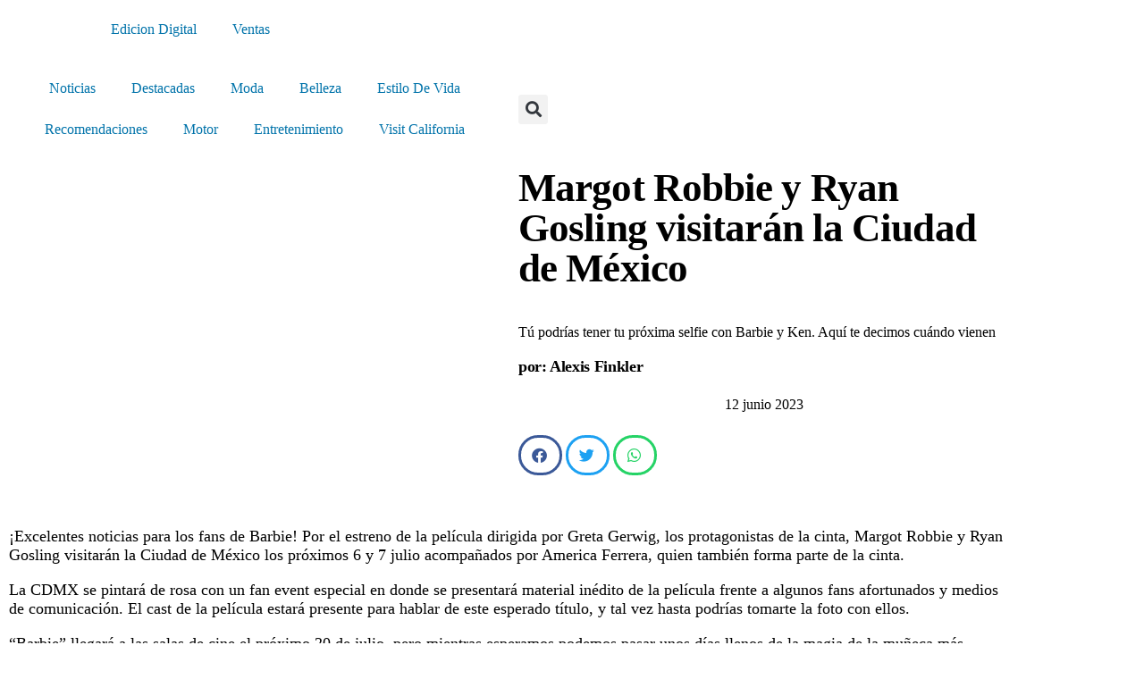

--- FILE ---
content_type: text/html; charset=UTF-8
request_url: https://www.estilodf.tv/margot-robbie-y-ryan-gosling-visitaran-la-ciudad-de-mexico/
body_size: 122097
content:
<!DOCTYPE html>
<html lang="es">
<head>
	<meta charset="UTF-8">
	<meta name="viewport" content="width=device-width, initial-scale=1.0, viewport-fit=cover" />		<meta name='robots' content='index, follow, max-image-preview:large, max-snippet:-1, max-video-preview:-1' />
	<style>img:is([sizes="auto" i], [sizes^="auto," i]) { contain-intrinsic-size: 3000px 1500px }</style>
	
	<!-- This site is optimized with the Yoast SEO plugin v26.6 - https://yoast.com/wordpress/plugins/seo/ -->
	<title>Margot Robbie y Ryan Gosling visitarán la Ciudad de México - EstiloDF</title>
	<meta name="description" content="La fiebre de Barbie llegará a la CDMX con los protagonistas de la cinta. Aquí te contamos lo que sabemos hasta ahora" />
	<link rel="canonical" href="https://www.estilodf.tv/margot-robbie-y-ryan-gosling-visitaran-la-ciudad-de-mexico/" />
	<meta property="og:locale" content="es_ES" />
	<meta property="og:type" content="article" />
	<meta property="og:title" content="Margot Robbie y Ryan Gosling visitarán la Ciudad de México - EstiloDF" />
	<meta property="og:description" content="La fiebre de Barbie llegará a la CDMX con los protagonistas de la cinta. Aquí te contamos lo que sabemos hasta ahora" />
	<meta property="og:url" content="https://www.estilodf.tv/margot-robbie-y-ryan-gosling-visitaran-la-ciudad-de-mexico/" />
	<meta property="og:site_name" content="EstiloDF" />
	<meta property="article:published_time" content="2023-06-13T00:28:04+00:00" />
	<meta property="article:modified_time" content="2023-06-13T01:02:58+00:00" />
	<meta property="og:image" content="https://www.estilodf.tv/wp-content/uploads/2023/06/F2F7C283-1DD0-4ACB-8084-9D193F0CEE52.jpg" />
	<meta property="og:image:width" content="1200" />
	<meta property="og:image:height" content="800" />
	<meta property="og:image:type" content="image/jpeg" />
	<meta name="author" content="Alexis Finkler" />
	<meta name="twitter:card" content="summary_large_image" />
	<script type="application/ld+json" class="yoast-schema-graph">{"@context":"https://schema.org","@graph":[{"@type":"Article","@id":"https://www.estilodf.tv/margot-robbie-y-ryan-gosling-visitaran-la-ciudad-de-mexico/#article","isPartOf":{"@id":"https://www.estilodf.tv/margot-robbie-y-ryan-gosling-visitaran-la-ciudad-de-mexico/"},"author":{"name":"Alexis Finkler","@id":"https://www.estilodf.tv/#/schema/person/e8f484b85291b9241ef15c5f56719351"},"headline":"Margot Robbie y Ryan Gosling visitarán la Ciudad de México","datePublished":"2023-06-13T00:28:04+00:00","dateModified":"2023-06-13T01:02:58+00:00","mainEntityOfPage":{"@id":"https://www.estilodf.tv/margot-robbie-y-ryan-gosling-visitaran-la-ciudad-de-mexico/"},"wordCount":240,"publisher":{"@id":"https://www.estilodf.tv/#organization"},"image":{"@id":"https://www.estilodf.tv/margot-robbie-y-ryan-gosling-visitaran-la-ciudad-de-mexico/#primaryimage"},"thumbnailUrl":"https://www.estilodf.tv/wp-content/uploads/2023/06/F2F7C283-1DD0-4ACB-8084-9D193F0CEE52.jpg","articleSection":["Entretenimiento"],"inLanguage":"es"},{"@type":"WebPage","@id":"https://www.estilodf.tv/margot-robbie-y-ryan-gosling-visitaran-la-ciudad-de-mexico/","url":"https://www.estilodf.tv/margot-robbie-y-ryan-gosling-visitaran-la-ciudad-de-mexico/","name":"Margot Robbie y Ryan Gosling visitarán la Ciudad de México - EstiloDF","isPartOf":{"@id":"https://www.estilodf.tv/#website"},"primaryImageOfPage":{"@id":"https://www.estilodf.tv/margot-robbie-y-ryan-gosling-visitaran-la-ciudad-de-mexico/#primaryimage"},"image":{"@id":"https://www.estilodf.tv/margot-robbie-y-ryan-gosling-visitaran-la-ciudad-de-mexico/#primaryimage"},"thumbnailUrl":"https://www.estilodf.tv/wp-content/uploads/2023/06/F2F7C283-1DD0-4ACB-8084-9D193F0CEE52.jpg","datePublished":"2023-06-13T00:28:04+00:00","dateModified":"2023-06-13T01:02:58+00:00","description":"La fiebre de Barbie llegará a la CDMX con los protagonistas de la cinta. Aquí te contamos lo que sabemos hasta ahora","breadcrumb":{"@id":"https://www.estilodf.tv/margot-robbie-y-ryan-gosling-visitaran-la-ciudad-de-mexico/#breadcrumb"},"inLanguage":"es","potentialAction":[{"@type":"ReadAction","target":["https://www.estilodf.tv/margot-robbie-y-ryan-gosling-visitaran-la-ciudad-de-mexico/"]}]},{"@type":"ImageObject","inLanguage":"es","@id":"https://www.estilodf.tv/margot-robbie-y-ryan-gosling-visitaran-la-ciudad-de-mexico/#primaryimage","url":"https://www.estilodf.tv/wp-content/uploads/2023/06/F2F7C283-1DD0-4ACB-8084-9D193F0CEE52.jpg","contentUrl":"https://www.estilodf.tv/wp-content/uploads/2023/06/F2F7C283-1DD0-4ACB-8084-9D193F0CEE52.jpg","width":1200,"height":800},{"@type":"BreadcrumbList","@id":"https://www.estilodf.tv/margot-robbie-y-ryan-gosling-visitaran-la-ciudad-de-mexico/#breadcrumb","itemListElement":[{"@type":"ListItem","position":1,"name":"Portada","item":"https://www.estilodf.tv/"},{"@type":"ListItem","position":2,"name":"Resultados de búsqueda","item":"https://www.estilodf.tv/resultados-de-busqueda/"},{"@type":"ListItem","position":3,"name":"Margot Robbie y Ryan Gosling visitarán la Ciudad de México"}]},{"@type":"WebSite","@id":"https://www.estilodf.tv/#website","url":"https://www.estilodf.tv/","name":"EstiloDF","description":"El Semanario de Moda en México","publisher":{"@id":"https://www.estilodf.tv/#organization"},"potentialAction":[{"@type":"SearchAction","target":{"@type":"EntryPoint","urlTemplate":"https://www.estilodf.tv/?s={search_term_string}"},"query-input":{"@type":"PropertyValueSpecification","valueRequired":true,"valueName":"search_term_string"}}],"inLanguage":"es"},{"@type":"Organization","@id":"https://www.estilodf.tv/#organization","name":"EstiloDF","url":"https://www.estilodf.tv/","logo":{"@type":"ImageObject","inLanguage":"es","@id":"https://www.estilodf.tv/#/schema/logo/image/","url":"https://www.estilodf.tv/wp-content/uploads/2022/01/CABEZAL-ESTILO-DF-blanco-01-1-1.png","contentUrl":"https://www.estilodf.tv/wp-content/uploads/2022/01/CABEZAL-ESTILO-DF-blanco-01-1-1.png","width":430,"height":76,"caption":"EstiloDF"},"image":{"@id":"https://www.estilodf.tv/#/schema/logo/image/"}},{"@type":"Person","@id":"https://www.estilodf.tv/#/schema/person/e8f484b85291b9241ef15c5f56719351","name":"Alexis Finkler","image":{"@type":"ImageObject","inLanguage":"es","@id":"https://www.estilodf.tv/#/schema/person/image/","url":"https://secure.gravatar.com/avatar/b45a88b7af6b70722d9b430f9103b9ba0e5067c33060048b6d30c96a11eeb2bd?s=96&d=mm&r=g","contentUrl":"https://secure.gravatar.com/avatar/b45a88b7af6b70722d9b430f9103b9ba0e5067c33060048b6d30c96a11eeb2bd?s=96&d=mm&r=g","caption":"Alexis Finkler"},"url":"https://www.estilodf.tv/author/afinkler/"}]}</script>
	<!-- / Yoast SEO plugin. -->


<link rel='dns-prefetch' href='//cdn.broadstreetads.com' />
<script>
window._wpemojiSettings = {"baseUrl":"https:\/\/s.w.org\/images\/core\/emoji\/15.1.0\/72x72\/","ext":".png","svgUrl":"https:\/\/s.w.org\/images\/core\/emoji\/15.1.0\/svg\/","svgExt":".svg","source":{"concatemoji":"https:\/\/www.estilodf.tv\/wp-includes\/js\/wp-emoji-release.min.js?ver=6.8.1"}};
/*! This file is auto-generated */
!function(i,n){var o,s,e;function c(e){try{var t={supportTests:e,timestamp:(new Date).valueOf()};sessionStorage.setItem(o,JSON.stringify(t))}catch(e){}}function p(e,t,n){e.clearRect(0,0,e.canvas.width,e.canvas.height),e.fillText(t,0,0);var t=new Uint32Array(e.getImageData(0,0,e.canvas.width,e.canvas.height).data),r=(e.clearRect(0,0,e.canvas.width,e.canvas.height),e.fillText(n,0,0),new Uint32Array(e.getImageData(0,0,e.canvas.width,e.canvas.height).data));return t.every(function(e,t){return e===r[t]})}function u(e,t,n){switch(t){case"flag":return n(e,"\ud83c\udff3\ufe0f\u200d\u26a7\ufe0f","\ud83c\udff3\ufe0f\u200b\u26a7\ufe0f")?!1:!n(e,"\ud83c\uddfa\ud83c\uddf3","\ud83c\uddfa\u200b\ud83c\uddf3")&&!n(e,"\ud83c\udff4\udb40\udc67\udb40\udc62\udb40\udc65\udb40\udc6e\udb40\udc67\udb40\udc7f","\ud83c\udff4\u200b\udb40\udc67\u200b\udb40\udc62\u200b\udb40\udc65\u200b\udb40\udc6e\u200b\udb40\udc67\u200b\udb40\udc7f");case"emoji":return!n(e,"\ud83d\udc26\u200d\ud83d\udd25","\ud83d\udc26\u200b\ud83d\udd25")}return!1}function f(e,t,n){var r="undefined"!=typeof WorkerGlobalScope&&self instanceof WorkerGlobalScope?new OffscreenCanvas(300,150):i.createElement("canvas"),a=r.getContext("2d",{willReadFrequently:!0}),o=(a.textBaseline="top",a.font="600 32px Arial",{});return e.forEach(function(e){o[e]=t(a,e,n)}),o}function t(e){var t=i.createElement("script");t.src=e,t.defer=!0,i.head.appendChild(t)}"undefined"!=typeof Promise&&(o="wpEmojiSettingsSupports",s=["flag","emoji"],n.supports={everything:!0,everythingExceptFlag:!0},e=new Promise(function(e){i.addEventListener("DOMContentLoaded",e,{once:!0})}),new Promise(function(t){var n=function(){try{var e=JSON.parse(sessionStorage.getItem(o));if("object"==typeof e&&"number"==typeof e.timestamp&&(new Date).valueOf()<e.timestamp+604800&&"object"==typeof e.supportTests)return e.supportTests}catch(e){}return null}();if(!n){if("undefined"!=typeof Worker&&"undefined"!=typeof OffscreenCanvas&&"undefined"!=typeof URL&&URL.createObjectURL&&"undefined"!=typeof Blob)try{var e="postMessage("+f.toString()+"("+[JSON.stringify(s),u.toString(),p.toString()].join(",")+"));",r=new Blob([e],{type:"text/javascript"}),a=new Worker(URL.createObjectURL(r),{name:"wpTestEmojiSupports"});return void(a.onmessage=function(e){c(n=e.data),a.terminate(),t(n)})}catch(e){}c(n=f(s,u,p))}t(n)}).then(function(e){for(var t in e)n.supports[t]=e[t],n.supports.everything=n.supports.everything&&n.supports[t],"flag"!==t&&(n.supports.everythingExceptFlag=n.supports.everythingExceptFlag&&n.supports[t]);n.supports.everythingExceptFlag=n.supports.everythingExceptFlag&&!n.supports.flag,n.DOMReady=!1,n.readyCallback=function(){n.DOMReady=!0}}).then(function(){return e}).then(function(){var e;n.supports.everything||(n.readyCallback(),(e=n.source||{}).concatemoji?t(e.concatemoji):e.wpemoji&&e.twemoji&&(t(e.twemoji),t(e.wpemoji)))}))}((window,document),window._wpemojiSettings);
</script>
<link rel='stylesheet' id='anwp-pg-premium-styles-css' href='https://www.estilodf.tv/wp-content/plugins/anwp-post-grid-for-elementor-premium/public/css/styles.min.css?ver=1.0.4' media='all' />
<link rel='stylesheet' id='anwp-pg-styles-css' href='https://www.estilodf.tv/wp-content/plugins/anwp-post-grid-for-elementor/public/css/styles.min.css?ver=1.3.3' media='all' />
<style id='wp-emoji-styles-inline-css'>

	img.wp-smiley, img.emoji {
		display: inline !important;
		border: none !important;
		box-shadow: none !important;
		height: 1em !important;
		width: 1em !important;
		margin: 0 0.07em !important;
		vertical-align: -0.1em !important;
		background: none !important;
		padding: 0 !important;
	}
</style>
<link rel='stylesheet' id='wp-block-library-css' href='https://www.estilodf.tv/wp-includes/css/dist/block-library/style.min.css?ver=6.8.1' media='all' />
<style id='wp-block-library-theme-inline-css'>
.wp-block-audio :where(figcaption){color:#555;font-size:13px;text-align:center}.is-dark-theme .wp-block-audio :where(figcaption){color:#ffffffa6}.wp-block-audio{margin:0 0 1em}.wp-block-code{border:1px solid #ccc;border-radius:4px;font-family:Menlo,Consolas,monaco,monospace;padding:.8em 1em}.wp-block-embed :where(figcaption){color:#555;font-size:13px;text-align:center}.is-dark-theme .wp-block-embed :where(figcaption){color:#ffffffa6}.wp-block-embed{margin:0 0 1em}.blocks-gallery-caption{color:#555;font-size:13px;text-align:center}.is-dark-theme .blocks-gallery-caption{color:#ffffffa6}:root :where(.wp-block-image figcaption){color:#555;font-size:13px;text-align:center}.is-dark-theme :root :where(.wp-block-image figcaption){color:#ffffffa6}.wp-block-image{margin:0 0 1em}.wp-block-pullquote{border-bottom:4px solid;border-top:4px solid;color:currentColor;margin-bottom:1.75em}.wp-block-pullquote cite,.wp-block-pullquote footer,.wp-block-pullquote__citation{color:currentColor;font-size:.8125em;font-style:normal;text-transform:uppercase}.wp-block-quote{border-left:.25em solid;margin:0 0 1.75em;padding-left:1em}.wp-block-quote cite,.wp-block-quote footer{color:currentColor;font-size:.8125em;font-style:normal;position:relative}.wp-block-quote:where(.has-text-align-right){border-left:none;border-right:.25em solid;padding-left:0;padding-right:1em}.wp-block-quote:where(.has-text-align-center){border:none;padding-left:0}.wp-block-quote.is-large,.wp-block-quote.is-style-large,.wp-block-quote:where(.is-style-plain){border:none}.wp-block-search .wp-block-search__label{font-weight:700}.wp-block-search__button{border:1px solid #ccc;padding:.375em .625em}:where(.wp-block-group.has-background){padding:1.25em 2.375em}.wp-block-separator.has-css-opacity{opacity:.4}.wp-block-separator{border:none;border-bottom:2px solid;margin-left:auto;margin-right:auto}.wp-block-separator.has-alpha-channel-opacity{opacity:1}.wp-block-separator:not(.is-style-wide):not(.is-style-dots){width:100px}.wp-block-separator.has-background:not(.is-style-dots){border-bottom:none;height:1px}.wp-block-separator.has-background:not(.is-style-wide):not(.is-style-dots){height:2px}.wp-block-table{margin:0 0 1em}.wp-block-table td,.wp-block-table th{word-break:normal}.wp-block-table :where(figcaption){color:#555;font-size:13px;text-align:center}.is-dark-theme .wp-block-table :where(figcaption){color:#ffffffa6}.wp-block-video :where(figcaption){color:#555;font-size:13px;text-align:center}.is-dark-theme .wp-block-video :where(figcaption){color:#ffffffa6}.wp-block-video{margin:0 0 1em}:root :where(.wp-block-template-part.has-background){margin-bottom:0;margin-top:0;padding:1.25em 2.375em}
</style>
<style id='classic-theme-styles-inline-css'>
/*! This file is auto-generated */
.wp-block-button__link{color:#fff;background-color:#32373c;border-radius:9999px;box-shadow:none;text-decoration:none;padding:calc(.667em + 2px) calc(1.333em + 2px);font-size:1.125em}.wp-block-file__button{background:#32373c;color:#fff;text-decoration:none}
</style>
<style id='global-styles-inline-css'>
:root{--wp--preset--aspect-ratio--square: 1;--wp--preset--aspect-ratio--4-3: 4/3;--wp--preset--aspect-ratio--3-4: 3/4;--wp--preset--aspect-ratio--3-2: 3/2;--wp--preset--aspect-ratio--2-3: 2/3;--wp--preset--aspect-ratio--16-9: 16/9;--wp--preset--aspect-ratio--9-16: 9/16;--wp--preset--color--black: #000000;--wp--preset--color--cyan-bluish-gray: #abb8c3;--wp--preset--color--white: #FFF;--wp--preset--color--pale-pink: #f78da7;--wp--preset--color--vivid-red: #cf2e2e;--wp--preset--color--luminous-vivid-orange: #ff6900;--wp--preset--color--luminous-vivid-amber: #fcb900;--wp--preset--color--light-green-cyan: #7bdcb5;--wp--preset--color--vivid-green-cyan: #00d084;--wp--preset--color--pale-cyan-blue: #8ed1fc;--wp--preset--color--vivid-cyan-blue: #0693e3;--wp--preset--color--vivid-purple: #9b51e0;--wp--preset--color--primary: #0073a8;--wp--preset--color--secondary: #005075;--wp--preset--color--dark-gray: #111;--wp--preset--color--light-gray: #767676;--wp--preset--gradient--vivid-cyan-blue-to-vivid-purple: linear-gradient(135deg,rgba(6,147,227,1) 0%,rgb(155,81,224) 100%);--wp--preset--gradient--light-green-cyan-to-vivid-green-cyan: linear-gradient(135deg,rgb(122,220,180) 0%,rgb(0,208,130) 100%);--wp--preset--gradient--luminous-vivid-amber-to-luminous-vivid-orange: linear-gradient(135deg,rgba(252,185,0,1) 0%,rgba(255,105,0,1) 100%);--wp--preset--gradient--luminous-vivid-orange-to-vivid-red: linear-gradient(135deg,rgba(255,105,0,1) 0%,rgb(207,46,46) 100%);--wp--preset--gradient--very-light-gray-to-cyan-bluish-gray: linear-gradient(135deg,rgb(238,238,238) 0%,rgb(169,184,195) 100%);--wp--preset--gradient--cool-to-warm-spectrum: linear-gradient(135deg,rgb(74,234,220) 0%,rgb(151,120,209) 20%,rgb(207,42,186) 40%,rgb(238,44,130) 60%,rgb(251,105,98) 80%,rgb(254,248,76) 100%);--wp--preset--gradient--blush-light-purple: linear-gradient(135deg,rgb(255,206,236) 0%,rgb(152,150,240) 100%);--wp--preset--gradient--blush-bordeaux: linear-gradient(135deg,rgb(254,205,165) 0%,rgb(254,45,45) 50%,rgb(107,0,62) 100%);--wp--preset--gradient--luminous-dusk: linear-gradient(135deg,rgb(255,203,112) 0%,rgb(199,81,192) 50%,rgb(65,88,208) 100%);--wp--preset--gradient--pale-ocean: linear-gradient(135deg,rgb(255,245,203) 0%,rgb(182,227,212) 50%,rgb(51,167,181) 100%);--wp--preset--gradient--electric-grass: linear-gradient(135deg,rgb(202,248,128) 0%,rgb(113,206,126) 100%);--wp--preset--gradient--midnight: linear-gradient(135deg,rgb(2,3,129) 0%,rgb(40,116,252) 100%);--wp--preset--font-size--small: 19.5px;--wp--preset--font-size--medium: 20px;--wp--preset--font-size--large: 36.5px;--wp--preset--font-size--x-large: 42px;--wp--preset--font-size--normal: 22px;--wp--preset--font-size--huge: 49.5px;--wp--preset--spacing--20: 0.44rem;--wp--preset--spacing--30: 0.67rem;--wp--preset--spacing--40: 1rem;--wp--preset--spacing--50: 1.5rem;--wp--preset--spacing--60: 2.25rem;--wp--preset--spacing--70: 3.38rem;--wp--preset--spacing--80: 5.06rem;--wp--preset--shadow--natural: 6px 6px 9px rgba(0, 0, 0, 0.2);--wp--preset--shadow--deep: 12px 12px 50px rgba(0, 0, 0, 0.4);--wp--preset--shadow--sharp: 6px 6px 0px rgba(0, 0, 0, 0.2);--wp--preset--shadow--outlined: 6px 6px 0px -3px rgba(255, 255, 255, 1), 6px 6px rgba(0, 0, 0, 1);--wp--preset--shadow--crisp: 6px 6px 0px rgba(0, 0, 0, 1);}:where(.is-layout-flex){gap: 0.5em;}:where(.is-layout-grid){gap: 0.5em;}body .is-layout-flex{display: flex;}.is-layout-flex{flex-wrap: wrap;align-items: center;}.is-layout-flex > :is(*, div){margin: 0;}body .is-layout-grid{display: grid;}.is-layout-grid > :is(*, div){margin: 0;}:where(.wp-block-columns.is-layout-flex){gap: 2em;}:where(.wp-block-columns.is-layout-grid){gap: 2em;}:where(.wp-block-post-template.is-layout-flex){gap: 1.25em;}:where(.wp-block-post-template.is-layout-grid){gap: 1.25em;}.has-black-color{color: var(--wp--preset--color--black) !important;}.has-cyan-bluish-gray-color{color: var(--wp--preset--color--cyan-bluish-gray) !important;}.has-white-color{color: var(--wp--preset--color--white) !important;}.has-pale-pink-color{color: var(--wp--preset--color--pale-pink) !important;}.has-vivid-red-color{color: var(--wp--preset--color--vivid-red) !important;}.has-luminous-vivid-orange-color{color: var(--wp--preset--color--luminous-vivid-orange) !important;}.has-luminous-vivid-amber-color{color: var(--wp--preset--color--luminous-vivid-amber) !important;}.has-light-green-cyan-color{color: var(--wp--preset--color--light-green-cyan) !important;}.has-vivid-green-cyan-color{color: var(--wp--preset--color--vivid-green-cyan) !important;}.has-pale-cyan-blue-color{color: var(--wp--preset--color--pale-cyan-blue) !important;}.has-vivid-cyan-blue-color{color: var(--wp--preset--color--vivid-cyan-blue) !important;}.has-vivid-purple-color{color: var(--wp--preset--color--vivid-purple) !important;}.has-black-background-color{background-color: var(--wp--preset--color--black) !important;}.has-cyan-bluish-gray-background-color{background-color: var(--wp--preset--color--cyan-bluish-gray) !important;}.has-white-background-color{background-color: var(--wp--preset--color--white) !important;}.has-pale-pink-background-color{background-color: var(--wp--preset--color--pale-pink) !important;}.has-vivid-red-background-color{background-color: var(--wp--preset--color--vivid-red) !important;}.has-luminous-vivid-orange-background-color{background-color: var(--wp--preset--color--luminous-vivid-orange) !important;}.has-luminous-vivid-amber-background-color{background-color: var(--wp--preset--color--luminous-vivid-amber) !important;}.has-light-green-cyan-background-color{background-color: var(--wp--preset--color--light-green-cyan) !important;}.has-vivid-green-cyan-background-color{background-color: var(--wp--preset--color--vivid-green-cyan) !important;}.has-pale-cyan-blue-background-color{background-color: var(--wp--preset--color--pale-cyan-blue) !important;}.has-vivid-cyan-blue-background-color{background-color: var(--wp--preset--color--vivid-cyan-blue) !important;}.has-vivid-purple-background-color{background-color: var(--wp--preset--color--vivid-purple) !important;}.has-black-border-color{border-color: var(--wp--preset--color--black) !important;}.has-cyan-bluish-gray-border-color{border-color: var(--wp--preset--color--cyan-bluish-gray) !important;}.has-white-border-color{border-color: var(--wp--preset--color--white) !important;}.has-pale-pink-border-color{border-color: var(--wp--preset--color--pale-pink) !important;}.has-vivid-red-border-color{border-color: var(--wp--preset--color--vivid-red) !important;}.has-luminous-vivid-orange-border-color{border-color: var(--wp--preset--color--luminous-vivid-orange) !important;}.has-luminous-vivid-amber-border-color{border-color: var(--wp--preset--color--luminous-vivid-amber) !important;}.has-light-green-cyan-border-color{border-color: var(--wp--preset--color--light-green-cyan) !important;}.has-vivid-green-cyan-border-color{border-color: var(--wp--preset--color--vivid-green-cyan) !important;}.has-pale-cyan-blue-border-color{border-color: var(--wp--preset--color--pale-cyan-blue) !important;}.has-vivid-cyan-blue-border-color{border-color: var(--wp--preset--color--vivid-cyan-blue) !important;}.has-vivid-purple-border-color{border-color: var(--wp--preset--color--vivid-purple) !important;}.has-vivid-cyan-blue-to-vivid-purple-gradient-background{background: var(--wp--preset--gradient--vivid-cyan-blue-to-vivid-purple) !important;}.has-light-green-cyan-to-vivid-green-cyan-gradient-background{background: var(--wp--preset--gradient--light-green-cyan-to-vivid-green-cyan) !important;}.has-luminous-vivid-amber-to-luminous-vivid-orange-gradient-background{background: var(--wp--preset--gradient--luminous-vivid-amber-to-luminous-vivid-orange) !important;}.has-luminous-vivid-orange-to-vivid-red-gradient-background{background: var(--wp--preset--gradient--luminous-vivid-orange-to-vivid-red) !important;}.has-very-light-gray-to-cyan-bluish-gray-gradient-background{background: var(--wp--preset--gradient--very-light-gray-to-cyan-bluish-gray) !important;}.has-cool-to-warm-spectrum-gradient-background{background: var(--wp--preset--gradient--cool-to-warm-spectrum) !important;}.has-blush-light-purple-gradient-background{background: var(--wp--preset--gradient--blush-light-purple) !important;}.has-blush-bordeaux-gradient-background{background: var(--wp--preset--gradient--blush-bordeaux) !important;}.has-luminous-dusk-gradient-background{background: var(--wp--preset--gradient--luminous-dusk) !important;}.has-pale-ocean-gradient-background{background: var(--wp--preset--gradient--pale-ocean) !important;}.has-electric-grass-gradient-background{background: var(--wp--preset--gradient--electric-grass) !important;}.has-midnight-gradient-background{background: var(--wp--preset--gradient--midnight) !important;}.has-small-font-size{font-size: var(--wp--preset--font-size--small) !important;}.has-medium-font-size{font-size: var(--wp--preset--font-size--medium) !important;}.has-large-font-size{font-size: var(--wp--preset--font-size--large) !important;}.has-x-large-font-size{font-size: var(--wp--preset--font-size--x-large) !important;}
:where(.wp-block-post-template.is-layout-flex){gap: 1.25em;}:where(.wp-block-post-template.is-layout-grid){gap: 1.25em;}
:where(.wp-block-columns.is-layout-flex){gap: 2em;}:where(.wp-block-columns.is-layout-grid){gap: 2em;}
:root :where(.wp-block-pullquote){font-size: 1.5em;line-height: 1.6;}
</style>
<link rel='stylesheet' id='twentynineteen-style-css' href='https://www.estilodf.tv/wp-content/themes/estilodf-2022/style.css?ver=1.5' media='all' />
<link rel='stylesheet' id='twentynineteen-print-style-css' href='https://www.estilodf.tv/wp-content/themes/estilodf-2022/print.css?ver=1.5' media='print' />
<link rel='stylesheet' id='elementor-frontend-css' href='https://www.estilodf.tv/wp-content/plugins/elementor/assets/css/frontend.min.css?ver=3.34.1' media='all' />
<link rel='stylesheet' id='widget-nav-menu-css' href='https://www.estilodf.tv/wp-content/plugins/elementor-pro/assets/css/widget-nav-menu.min.css?ver=3.34.0' media='all' />
<link rel='stylesheet' id='widget-image-css' href='https://www.estilodf.tv/wp-content/plugins/elementor/assets/css/widget-image.min.css?ver=3.34.1' media='all' />
<link rel='stylesheet' id='e-sticky-css' href='https://www.estilodf.tv/wp-content/plugins/elementor-pro/assets/css/modules/sticky.min.css?ver=3.34.0' media='all' />
<link rel='stylesheet' id='widget-search-form-css' href='https://www.estilodf.tv/wp-content/plugins/elementor-pro/assets/css/widget-search-form.min.css?ver=3.34.0' media='all' />
<link rel='stylesheet' id='elementor-icons-shared-0-css' href='https://www.estilodf.tv/wp-content/plugins/elementor/assets/lib/font-awesome/css/fontawesome.min.css?ver=5.15.3' media='all' />
<link rel='stylesheet' id='elementor-icons-fa-solid-css' href='https://www.estilodf.tv/wp-content/plugins/elementor/assets/lib/font-awesome/css/solid.min.css?ver=5.15.3' media='all' />
<link rel='stylesheet' id='widget-heading-css' href='https://www.estilodf.tv/wp-content/plugins/elementor/assets/css/widget-heading.min.css?ver=3.34.1' media='all' />
<link rel='stylesheet' id='widget-icon-list-css' href='https://www.estilodf.tv/wp-content/plugins/elementor/assets/css/widget-icon-list.min.css?ver=3.34.1' media='all' />
<link rel='stylesheet' id='e-motion-fx-css' href='https://www.estilodf.tv/wp-content/plugins/elementor-pro/assets/css/modules/motion-fx.min.css?ver=3.34.0' media='all' />
<link rel='stylesheet' id='widget-divider-css' href='https://www.estilodf.tv/wp-content/plugins/elementor/assets/css/widget-divider.min.css?ver=3.34.1' media='all' />
<link rel='stylesheet' id='widget-post-info-css' href='https://www.estilodf.tv/wp-content/plugins/elementor-pro/assets/css/widget-post-info.min.css?ver=3.34.0' media='all' />
<link rel='stylesheet' id='elementor-icons-fa-regular-css' href='https://www.estilodf.tv/wp-content/plugins/elementor/assets/lib/font-awesome/css/regular.min.css?ver=5.15.3' media='all' />
<link rel='stylesheet' id='widget-share-buttons-css' href='https://www.estilodf.tv/wp-content/plugins/elementor-pro/assets/css/widget-share-buttons.min.css?ver=3.34.0' media='all' />
<link rel='stylesheet' id='e-apple-webkit-css' href='https://www.estilodf.tv/wp-content/plugins/elementor/assets/css/conditionals/apple-webkit.min.css?ver=3.34.1' media='all' />
<link rel='stylesheet' id='elementor-icons-fa-brands-css' href='https://www.estilodf.tv/wp-content/plugins/elementor/assets/lib/font-awesome/css/brands.min.css?ver=5.15.3' media='all' />
<link rel='stylesheet' id='swiper-css' href='https://www.estilodf.tv/wp-content/plugins/elementor/assets/lib/swiper/v8/css/swiper.min.css?ver=8.4.5' media='all' />
<link rel='stylesheet' id='e-swiper-css' href='https://www.estilodf.tv/wp-content/plugins/elementor/assets/css/conditionals/e-swiper.min.css?ver=3.34.1' media='all' />
<link rel='stylesheet' id='elementor-icons-css' href='https://www.estilodf.tv/wp-content/plugins/elementor/assets/lib/eicons/css/elementor-icons.min.css?ver=5.45.0' media='all' />
<link rel='stylesheet' id='elementor-post-370373-css' href='https://www.estilodf.tv/wp-content/uploads/elementor/css/post-370373.css?ver=1769045500' media='all' />
<link rel='stylesheet' id='elementor-post-422925-css' href='https://www.estilodf.tv/wp-content/uploads/elementor/css/post-422925.css?ver=1769045499' media='all' />
<link rel='stylesheet' id='elementor-post-422992-css' href='https://www.estilodf.tv/wp-content/uploads/elementor/css/post-422992.css?ver=1769045499' media='all' />
<link rel='stylesheet' id='elementor-post-370461-css' href='https://www.estilodf.tv/wp-content/uploads/elementor/css/post-370461.css?ver=1769045554' media='all' />
<link rel='stylesheet' id='elementor-gf-local-roboto-css' href='https://www.estilodf.tv/wp-content/uploads/elementor/google-fonts/css/roboto.css?ver=1746816546' media='all' />
<link rel='stylesheet' id='elementor-gf-local-robotoslab-css' href='https://www.estilodf.tv/wp-content/uploads/elementor/google-fonts/css/robotoslab.css?ver=1746816553' media='all' />
<link rel='stylesheet' id='elementor-gf-local-rubik-css' href='https://www.estilodf.tv/wp-content/uploads/elementor/google-fonts/css/rubik.css?ver=1765395283' media='all' />
<link rel='stylesheet' id='elementor-gf-local-vidaloka-css' href='https://www.estilodf.tv/wp-content/uploads/elementor/google-fonts/css/vidaloka.css?ver=1746816556' media='all' />
<link rel='stylesheet' id='elementor-gf-local-oswald-css' href='https://www.estilodf.tv/wp-content/uploads/elementor/google-fonts/css/oswald.css?ver=1746816556' media='all' />
<script async data-cfasync='false' src="//cdn.broadstreetads.com/init-2.min.js?v=1.52.2&amp;ver=6.8.1" id="broadstreet-init-js"></script>
<script src="https://www.estilodf.tv/wp-includes/js/jquery/jquery.min.js?ver=3.7.1" id="jquery-core-js"></script>
<script src="https://www.estilodf.tv/wp-includes/js/jquery/jquery-migrate.min.js?ver=3.4.1" id="jquery-migrate-js"></script>
<link rel="https://api.w.org/" href="https://www.estilodf.tv/wp-json/" /><link rel="alternate" title="JSON" type="application/json" href="https://www.estilodf.tv/wp-json/wp/v2/posts/390246" /><meta name="generator" content="WordPress 6.8.1" />
<link rel="alternate" title="oEmbed (JSON)" type="application/json+oembed" href="https://www.estilodf.tv/wp-json/oembed/1.0/embed?url=https%3A%2F%2Fwww.estilodf.tv%2Fmargot-robbie-y-ryan-gosling-visitaran-la-ciudad-de-mexico%2F" />
<link rel="alternate" title="oEmbed (XML)" type="text/xml+oembed" href="https://www.estilodf.tv/wp-json/oembed/1.0/embed?url=https%3A%2F%2Fwww.estilodf.tv%2Fmargot-robbie-y-ryan-gosling-visitaran-la-ciudad-de-mexico%2F&#038;format=xml" />
<link rel="apple-touch-icon" sizes="180x180" href="/wp-content/uploads/fbrfg/apple-touch-icon.png">
<link rel="icon" type="image/png" sizes="32x32" href="/wp-content/uploads/fbrfg/favicon-32x32.png">
<link rel="icon" type="image/png" sizes="16x16" href="/wp-content/uploads/fbrfg/favicon-16x16.png">
<link rel="manifest" href="/wp-content/uploads/fbrfg/site.webmanifest">
<link rel="shortcut icon" href="/wp-content/uploads/fbrfg/favicon.ico">
<meta name="msapplication-TileColor" content="#da532c">
<meta name="msapplication-config" content="/wp-content/uploads/fbrfg/browserconfig.xml">
<meta name="theme-color" content="#ffffff"><meta name="generator" content="Elementor 3.34.1; features: additional_custom_breakpoints; settings: css_print_method-external, google_font-enabled, font_display-auto">
<link rel="stylesheet" type="text/css" href="https://fonts.googleapis.com/css?family=Georgia:300,400,500,600,700" />

<!-- Google Tag Manager -->
<script>(function(w,d,s,l,i){w[l]=w[l]||[];w[l].push({'gtm.start':
new Date().getTime(),event:'gtm.js'});var f=d.getElementsByTagName(s)[0],
j=d.createElement(s),dl=l!='dataLayer'?'&l='+l:'';j.defer=true;j.src=
'https://www.googletagmanager.com/gtm.js?id='+i+dl;f.parentNode.insertBefore(j,f);
})(window,document,'script','dataLayer','GTM-MJRC7R2');</script>
<!-- End Google Tag Manager -->


<div id="mySidepanel" class="sidepanel" style="background-color: #ffffff;">
  <a href="javascript:void(0)" class="closebtn" onclick="closeNav()">&times;</a>
  <a href="https://www.estilodf.tv/noticias/">NOTICIAS</a>                   
  <a href="https://www.estilodf.tv/destacadas/"> DESTACADAS</a>
  <a href="https://www.estilodf.tv/moda/">MODA</a>
	<a href="https://www.estilodf.tv/belleza/">BELLEZA</a>
	<a href="https://www.estilodf.tv/estilo-de-vida/">ESTILO DE VIDA</a>
	<a href="https://www.estilodf.tv/recomendaciones/">RECOMENDACIONES</a>
	<a href="https://www.estilodf.tv/edicion-digital/">EDICIÓN DIGITAL</a>
	<a href="https://www.estilodf.tv/motor/">MOTOR</a>
</div>
      <meta name="onesignal" content="wordpress-plugin"/>
            <script>

      window.OneSignalDeferred = window.OneSignalDeferred || [];

      OneSignalDeferred.push(function(OneSignal) {
        var oneSignal_options = {};
        window._oneSignalInitOptions = oneSignal_options;

        oneSignal_options['serviceWorkerParam'] = { scope: '/' };
oneSignal_options['serviceWorkerPath'] = 'OneSignalSDKWorker.js.php';

        OneSignal.Notifications.setDefaultUrl("https://www.estilodf.tv");

        oneSignal_options['wordpress'] = true;
oneSignal_options['appId'] = '15ee62a2-cee9-4959-ab4d-a94ae26ff76e';
oneSignal_options['allowLocalhostAsSecureOrigin'] = true;
oneSignal_options['welcomeNotification'] = { };
oneSignal_options['welcomeNotification']['title'] = "EstiloDF";
oneSignal_options['welcomeNotification']['message'] = "Gracias por suscribirte";
oneSignal_options['path'] = "https://www.estilodf.tv/wp-content/plugins/onesignal-free-web-push-notifications/sdk_files/";
oneSignal_options['safari_web_id'] = "web.onesignal.auto.39e347a3-7290-467c-af89-3542a6fc2365";
oneSignal_options['promptOptions'] = { };
oneSignal_options['promptOptions']['actionMessage'] = "Nos gustaria enviarte notificaciones. Puedes cancelar en cualquier momento";
oneSignal_options['promptOptions']['exampleNotificationTitleDesktop'] = "Esta es una notificacion de ejemplo";
oneSignal_options['promptOptions']['exampleNotificationMessageDesktop'] = "Notificaciones apareceran en tu escritorio";
oneSignal_options['promptOptions']['exampleNotificationTitleMobile'] = "Ejemplo de Notificacion";
oneSignal_options['promptOptions']['exampleNotificationMessageMobile'] = "Notificaciones apareceran en tu dispositivo";
oneSignal_options['promptOptions']['acceptButtonText'] = "Permitir";
oneSignal_options['promptOptions']['cancelButtonText'] = "No gracias";
oneSignal_options['promptOptions']['siteName'] = "EstiloDF";
oneSignal_options['promptOptions']['autoAcceptTitle'] = "Click para permitir";
oneSignal_options['notifyButton'] = { };
oneSignal_options['notifyButton']['enable'] = true;
oneSignal_options['notifyButton']['position'] = 'bottom-right';
oneSignal_options['notifyButton']['theme'] = 'default';
oneSignal_options['notifyButton']['size'] = 'medium';
oneSignal_options['notifyButton']['showCredit'] = true;
oneSignal_options['notifyButton']['text'] = {};
oneSignal_options['notifyButton']['text']['tip.state.unsubscribed'] = 'Recibe notificaciones';
oneSignal_options['notifyButton']['text']['tip.state.subscribed'] = 'Estas suscrito a notificaciones';
oneSignal_options['notifyButton']['text']['tip.state.blocked'] = 'Haz bloqueado las notificaciones';
oneSignal_options['notifyButton']['text']['message.action.subscribed'] = 'Gracias por suscribirte!';
oneSignal_options['notifyButton']['text']['message.action.resubscribed'] = 'Gracias por suscribirte!';
oneSignal_options['notifyButton']['text']['message.action.unsubscribed'] = 'Ya no recibiras notificaciones';
oneSignal_options['notifyButton']['text']['dialog.main.title'] = 'Personalizar notificaciones';
oneSignal_options['notifyButton']['text']['dialog.main.button.subscribe'] = 'Recibir';
oneSignal_options['notifyButton']['text']['dialog.main.button.unsubscribe'] = 'Dejar de recibir';
oneSignal_options['notifyButton']['text']['dialog.blocked.title'] = 'Desbloquear notificaciones';
oneSignal_options['notifyButton']['text']['dialog.blocked.message'] = 'Sigue estas instrucciones para permitir notificaciones';
              OneSignal.init(window._oneSignalInitOptions);
              OneSignal.Slidedown.promptPush()      });

      function documentInitOneSignal() {
        var oneSignal_elements = document.getElementsByClassName("OneSignal-prompt");

        var oneSignalLinkClickHandler = function(event) { OneSignal.Notifications.requestPermission(); event.preventDefault(); };        for(var i = 0; i < oneSignal_elements.length; i++)
          oneSignal_elements[i].addEventListener('click', oneSignalLinkClickHandler, false);
      }

      if (document.readyState === 'complete') {
           documentInitOneSignal();
      }
      else {
           window.addEventListener("load", function(event){
               documentInitOneSignal();
          });
      }
    </script>
			<style>
				.e-con.e-parent:nth-of-type(n+4):not(.e-lazyloaded):not(.e-no-lazyload),
				.e-con.e-parent:nth-of-type(n+4):not(.e-lazyloaded):not(.e-no-lazyload) * {
					background-image: none !important;
				}
				@media screen and (max-height: 1024px) {
					.e-con.e-parent:nth-of-type(n+3):not(.e-lazyloaded):not(.e-no-lazyload),
					.e-con.e-parent:nth-of-type(n+3):not(.e-lazyloaded):not(.e-no-lazyload) * {
						background-image: none !important;
					}
				}
				@media screen and (max-height: 640px) {
					.e-con.e-parent:nth-of-type(n+2):not(.e-lazyloaded):not(.e-no-lazyload),
					.e-con.e-parent:nth-of-type(n+2):not(.e-lazyloaded):not(.e-no-lazyload) * {
						background-image: none !important;
					}
				}
			</style>
			<noscript><style>.lazyload[data-src]{display:none !important;}</style></noscript><style>.lazyload{background-image:none !important;}.lazyload:before{background-image:none !important;}</style><link rel="icon" href="https://www.estilodf.tv/wp-content/uploads/2023/09/cropped-EDF-icon-x512-32x32.png" sizes="32x32" />
<link rel="icon" href="https://www.estilodf.tv/wp-content/uploads/2023/09/cropped-EDF-icon-x512-192x192.png" sizes="192x192" />
<link rel="apple-touch-icon" href="https://www.estilodf.tv/wp-content/uploads/2023/09/cropped-EDF-icon-x512-180x180.png" />
<meta name="msapplication-TileImage" content="https://www.estilodf.tv/wp-content/uploads/2023/09/cropped-EDF-icon-x512-270x270.png" />
</head>
<body class="wp-singular post-template-default single single-post postid-390246 single-format-standard wp-custom-logo wp-embed-responsive wp-theme-estilodf-2022 theme--estilodf-2022 singular image-filters-enabled elementor-default elementor-template-full-width elementor-kit-370373 elementor-page-370461">
		<header data-elementor-type="header" data-elementor-id="422925" class="elementor elementor-422925 elementor-location-header" data-elementor-post-type="elementor_library">
					<section class="elementor-section elementor-top-section elementor-element elementor-element-655f911b elementor-section-height-min-height elementor-section-full_width elementor-section-height-default elementor-section-items-middle" data-id="655f911b" data-element_type="section" data-settings="{&quot;background_background&quot;:&quot;classic&quot;,&quot;sticky&quot;:&quot;top&quot;,&quot;sticky_offset_mobile&quot;:0,&quot;sticky_on&quot;:[&quot;desktop&quot;,&quot;tablet&quot;,&quot;mobile&quot;],&quot;sticky_offset&quot;:0,&quot;sticky_effects_offset&quot;:0,&quot;sticky_anchor_link_offset&quot;:0}">
							<div class="elementor-background-overlay"></div>
							<div class="elementor-container elementor-column-gap-default">
					<div class="elementor-column elementor-col-33 elementor-top-column elementor-element elementor-element-140cc4de elementor-hidden-phone" data-id="140cc4de" data-element_type="column">
			<div class="elementor-widget-wrap elementor-element-populated">
						<div class="elementor-element elementor-element-2cfdb015 elementor-nav-menu__align-center elementor-nav-menu--dropdown-none elementor-widget-tablet__width-initial elementor-widget elementor-widget-nav-menu" data-id="2cfdb015" data-element_type="widget" data-settings="{&quot;layout&quot;:&quot;horizontal&quot;,&quot;submenu_icon&quot;:{&quot;value&quot;:&quot;&lt;i class=\&quot;fas fa-caret-down\&quot; aria-hidden=\&quot;true\&quot;&gt;&lt;\/i&gt;&quot;,&quot;library&quot;:&quot;fa-solid&quot;}}" data-widget_type="nav-menu.default">
				<div class="elementor-widget-container">
								<nav aria-label="Menú" class="elementor-nav-menu--main elementor-nav-menu__container elementor-nav-menu--layout-horizontal e--pointer-none">
				<ul id="menu-1-2cfdb015" class="elementor-nav-menu"><li class="menu-item menu-item-type-post_type menu-item-object-page menu-item-423102"><a href="https://www.estilodf.tv/edicion-digital/" class="elementor-item">Edicion Digital</a></li>
<li class="menu-item menu-item-type-post_type menu-item-object-page menu-item-97741"><a href="https://www.estilodf.tv/ventasmediakit/" class="elementor-item">Ventas</a></li>
</ul>			</nav>
						<nav class="elementor-nav-menu--dropdown elementor-nav-menu__container" aria-hidden="true">
				<ul id="menu-2-2cfdb015" class="elementor-nav-menu"><li class="menu-item menu-item-type-post_type menu-item-object-page menu-item-423102"><a href="https://www.estilodf.tv/edicion-digital/" class="elementor-item" tabindex="-1">Edicion Digital</a></li>
<li class="menu-item menu-item-type-post_type menu-item-object-page menu-item-97741"><a href="https://www.estilodf.tv/ventasmediakit/" class="elementor-item" tabindex="-1">Ventas</a></li>
</ul>			</nav>
						</div>
				</div>
					</div>
		</div>
				<div class="elementor-column elementor-col-33 elementor-top-column elementor-element elementor-element-2bc54569" data-id="2bc54569" data-element_type="column">
			<div class="elementor-widget-wrap elementor-element-populated">
						<div class="elementor-element elementor-element-5c1e7928 elementor-widget elementor-widget-image" data-id="5c1e7928" data-element_type="widget" data-widget_type="image.default">
				<div class="elementor-widget-container">
																<a href="https://www.estilodf.tv/">
							<img width="420" height="76" src="[data-uri]" class="attachment-medium size-medium wp-image-370456 lazyload" alt=""   data-src="https://www.estilodf.tv/wp-content/uploads/2022/01/CABEZAL-ESTILO-DF-LOGO-420x76.png" decoding="async" data-srcset="https://www.estilodf.tv/wp-content/uploads/2022/01/CABEZAL-ESTILO-DF-LOGO-420x76.png 420w, https://www.estilodf.tv/wp-content/uploads/2022/01/CABEZAL-ESTILO-DF-LOGO.png 768w" data-sizes="auto" data-eio-rwidth="420" data-eio-rheight="76" /><noscript><img width="420" height="76" src="https://www.estilodf.tv/wp-content/uploads/2022/01/CABEZAL-ESTILO-DF-LOGO-420x76.png" class="attachment-medium size-medium wp-image-370456" alt="" srcset="https://www.estilodf.tv/wp-content/uploads/2022/01/CABEZAL-ESTILO-DF-LOGO-420x76.png 420w, https://www.estilodf.tv/wp-content/uploads/2022/01/CABEZAL-ESTILO-DF-LOGO.png 768w" sizes="(max-width: 420px) 100vw, 420px" data-eio="l" /></noscript>								</a>
															</div>
				</div>
					</div>
		</div>
				<div class="elementor-column elementor-col-33 elementor-top-column elementor-element elementor-element-62201d58 elementor-hidden-desktop elementor-hidden-tablet elementor-hidden-mobile" data-id="62201d58" data-element_type="column">
			<div class="elementor-widget-wrap elementor-element-populated">
						<div class="elementor-element elementor-element-1b91d32c elementor-widget__width-auto elementor-align-right elementor-widget elementor-widget-button" data-id="1b91d32c" data-element_type="widget" data-widget_type="button.default">
				<div class="elementor-widget-container">
									<div class="elementor-button-wrapper">
					<a class="elementor-button elementor-size-sm" role="button">
						<span class="elementor-button-content-wrapper">
						<span class="elementor-button-icon">
				<i aria-hidden="true" class="fas fa-chevron-right"></i>			</span>
									<span class="elementor-button-text">SUSCRIBETE</span>
					</span>
					</a>
				</div>
								</div>
				</div>
					</div>
		</div>
					</div>
		</section>
				<section class="elementor-section elementor-top-section elementor-element elementor-element-253ff9bc elementor-section-height-min-height elementor-section-boxed elementor-section-height-default elementor-section-items-middle" data-id="253ff9bc" data-element_type="section" data-settings="{&quot;background_background&quot;:&quot;classic&quot;,&quot;sticky&quot;:&quot;top&quot;,&quot;sticky_offset&quot;:65,&quot;sticky_offset_tablet&quot;:82,&quot;sticky_offset_mobile&quot;:50,&quot;sticky_effects_offset_tablet&quot;:0,&quot;sticky_effects_offset_mobile&quot;:0,&quot;sticky_anchor_link_offset_tablet&quot;:0,&quot;sticky_anchor_link_offset_mobile&quot;:0,&quot;sticky_on&quot;:[&quot;desktop&quot;,&quot;tablet&quot;,&quot;mobile&quot;],&quot;sticky_effects_offset&quot;:0,&quot;sticky_anchor_link_offset&quot;:0}">
						<div class="elementor-container elementor-column-gap-default">
					<div class="elementor-column elementor-col-50 elementor-top-column elementor-element elementor-element-1780d3ad" data-id="1780d3ad" data-element_type="column">
			<div class="elementor-widget-wrap elementor-element-populated">
						<div class="elementor-element elementor-element-38e2d496 elementor-nav-menu__align-center elementor-nav-menu--stretch elementor-nav-menu--dropdown-tablet elementor-nav-menu__text-align-aside elementor-nav-menu--toggle elementor-nav-menu--burger elementor-widget elementor-widget-nav-menu" data-id="38e2d496" data-element_type="widget" data-settings="{&quot;full_width&quot;:&quot;stretch&quot;,&quot;layout&quot;:&quot;horizontal&quot;,&quot;submenu_icon&quot;:{&quot;value&quot;:&quot;&lt;i class=\&quot;fas fa-caret-down\&quot; aria-hidden=\&quot;true\&quot;&gt;&lt;\/i&gt;&quot;,&quot;library&quot;:&quot;fa-solid&quot;},&quot;toggle&quot;:&quot;burger&quot;}" data-widget_type="nav-menu.default">
				<div class="elementor-widget-container">
								<nav aria-label="Menú" class="elementor-nav-menu--main elementor-nav-menu__container elementor-nav-menu--layout-horizontal e--pointer-underline e--animation-drop-out">
				<ul id="menu-1-38e2d496" class="elementor-nav-menu"><li class="menu-item menu-item-type-post_type menu-item-object-page menu-item-370464"><a href="https://www.estilodf.tv/noticias/" class="elementor-item">Noticias</a></li>
<li class="menu-item menu-item-type-post_type menu-item-object-page menu-item-370468"><a href="https://www.estilodf.tv/destacadas/" class="elementor-item">Destacadas</a></li>
<li class="menu-item menu-item-type-post_type menu-item-object-page menu-item-370466"><a href="https://www.estilodf.tv/moda/" class="elementor-item">Moda</a></li>
<li class="menu-item menu-item-type-post_type menu-item-object-page menu-item-370467"><a href="https://www.estilodf.tv/belleza/" class="elementor-item">Belleza</a></li>
<li class="menu-item menu-item-type-post_type menu-item-object-page menu-item-370469"><a href="https://www.estilodf.tv/estilo-de-vida/" class="elementor-item">Estilo De Vida</a></li>
<li class="menu-item menu-item-type-post_type menu-item-object-page menu-item-370470"><a href="https://www.estilodf.tv/recomendaciones/" class="elementor-item">Recomendaciones</a></li>
<li class="menu-item menu-item-type-post_type menu-item-object-page menu-item-370472"><a href="https://www.estilodf.tv/motor/" class="elementor-item">Motor</a></li>
<li class="menu-item menu-item-type-post_type menu-item-object-page menu-item-371025"><a href="https://www.estilodf.tv/entretenimiento/" class="elementor-item">Entretenimiento</a></li>
<li class="menu-item menu-item-type-post_type menu-item-object-page menu-item-423323"><a href="https://www.estilodf.tv/visit-california/" class="elementor-item">Visit California</a></li>
</ul>			</nav>
					<div class="elementor-menu-toggle" role="button" tabindex="0" aria-label="Alternar menú" aria-expanded="false">
			<i aria-hidden="true" role="presentation" class="elementor-menu-toggle__icon--open eicon-menu-bar"></i><i aria-hidden="true" role="presentation" class="elementor-menu-toggle__icon--close eicon-close"></i>		</div>
					<nav class="elementor-nav-menu--dropdown elementor-nav-menu__container" aria-hidden="true">
				<ul id="menu-2-38e2d496" class="elementor-nav-menu"><li class="menu-item menu-item-type-post_type menu-item-object-page menu-item-370464"><a href="https://www.estilodf.tv/noticias/" class="elementor-item" tabindex="-1">Noticias</a></li>
<li class="menu-item menu-item-type-post_type menu-item-object-page menu-item-370468"><a href="https://www.estilodf.tv/destacadas/" class="elementor-item" tabindex="-1">Destacadas</a></li>
<li class="menu-item menu-item-type-post_type menu-item-object-page menu-item-370466"><a href="https://www.estilodf.tv/moda/" class="elementor-item" tabindex="-1">Moda</a></li>
<li class="menu-item menu-item-type-post_type menu-item-object-page menu-item-370467"><a href="https://www.estilodf.tv/belleza/" class="elementor-item" tabindex="-1">Belleza</a></li>
<li class="menu-item menu-item-type-post_type menu-item-object-page menu-item-370469"><a href="https://www.estilodf.tv/estilo-de-vida/" class="elementor-item" tabindex="-1">Estilo De Vida</a></li>
<li class="menu-item menu-item-type-post_type menu-item-object-page menu-item-370470"><a href="https://www.estilodf.tv/recomendaciones/" class="elementor-item" tabindex="-1">Recomendaciones</a></li>
<li class="menu-item menu-item-type-post_type menu-item-object-page menu-item-370472"><a href="https://www.estilodf.tv/motor/" class="elementor-item" tabindex="-1">Motor</a></li>
<li class="menu-item menu-item-type-post_type menu-item-object-page menu-item-371025"><a href="https://www.estilodf.tv/entretenimiento/" class="elementor-item" tabindex="-1">Entretenimiento</a></li>
<li class="menu-item menu-item-type-post_type menu-item-object-page menu-item-423323"><a href="https://www.estilodf.tv/visit-california/" class="elementor-item" tabindex="-1">Visit California</a></li>
</ul>			</nav>
						</div>
				</div>
					</div>
		</div>
				<div class="elementor-column elementor-col-50 elementor-top-column elementor-element elementor-element-4cc34f5" data-id="4cc34f5" data-element_type="column">
			<div class="elementor-widget-wrap elementor-element-populated">
						<div class="elementor-element elementor-element-45e9885e elementor-search-form--skin-full_screen elementor-widget-tablet__width-initial elementor-widget elementor-widget-search-form" data-id="45e9885e" data-element_type="widget" data-settings="{&quot;skin&quot;:&quot;full_screen&quot;}" data-widget_type="search-form.default">
				<div class="elementor-widget-container">
							<search role="search">
			<form class="elementor-search-form" action="https://www.estilodf.tv" method="get">
												<div class="elementor-search-form__toggle" role="button" tabindex="0" aria-label="Buscar">
					<i aria-hidden="true" class="fas fa-search"></i>				</div>
								<div class="elementor-search-form__container">
					<label class="elementor-screen-only" for="elementor-search-form-45e9885e">Buscar</label>

					
					<input id="elementor-search-form-45e9885e" placeholder="" class="elementor-search-form__input" type="search" name="s" value="">
					
					
										<div class="dialog-lightbox-close-button dialog-close-button" role="button" tabindex="0" aria-label="Cerrar este cuadro de búsqueda.">
						<i aria-hidden="true" class="eicon-close"></i>					</div>
									</div>
			</form>
		</search>
						</div>
				</div>
					</div>
		</div>
					</div>
		</section>
				</header>
				<div data-elementor-type="single-post" data-elementor-id="370461" class="elementor elementor-370461 elementor-location-single post-390246 post type-post status-publish format-standard has-post-thumbnail hentry category-entretenimiento entry" data-elementor-post-type="elementor_library">
					<section class="elementor-section elementor-top-section elementor-element elementor-element-06d7902 elementor-section-content-middle elementor-section-boxed elementor-section-height-default elementor-section-height-default" data-id="06d7902" data-element_type="section">
						<div class="elementor-container elementor-column-gap-default">
					<div class="elementor-column elementor-col-50 elementor-top-column elementor-element elementor-element-13373e6" data-id="13373e6" data-element_type="column">
			<div class="elementor-widget-wrap elementor-element-populated">
						<div class="elementor-element elementor-element-0edfa3b elementor-widget__width-initial elementor-widget elementor-widget-image" data-id="0edfa3b" data-element_type="widget" data-widget_type="image.default">
				<div class="elementor-widget-container">
															<img loading="lazy" width="1200" height="800" src="[data-uri]" class="attachment-full size-full wp-image-390253 lazyload" alt=""   data-src="https://www.estilodf.tv/wp-content/uploads/2023/06/F2F7C283-1DD0-4ACB-8084-9D193F0CEE52.jpg" decoding="async" data-srcset="https://www.estilodf.tv/wp-content/uploads/2023/06/F2F7C283-1DD0-4ACB-8084-9D193F0CEE52.jpg 1200w, https://www.estilodf.tv/wp-content/uploads/2023/06/F2F7C283-1DD0-4ACB-8084-9D193F0CEE52-420x280.jpg 420w, https://www.estilodf.tv/wp-content/uploads/2023/06/F2F7C283-1DD0-4ACB-8084-9D193F0CEE52-1024x683.jpg 1024w, https://www.estilodf.tv/wp-content/uploads/2023/06/F2F7C283-1DD0-4ACB-8084-9D193F0CEE52-768x512.jpg 768w" data-sizes="auto" data-eio-rwidth="1200" data-eio-rheight="800" /><noscript><img loading="lazy" width="1200" height="800" src="https://www.estilodf.tv/wp-content/uploads/2023/06/F2F7C283-1DD0-4ACB-8084-9D193F0CEE52.jpg" class="attachment-full size-full wp-image-390253" alt="" srcset="https://www.estilodf.tv/wp-content/uploads/2023/06/F2F7C283-1DD0-4ACB-8084-9D193F0CEE52.jpg 1200w, https://www.estilodf.tv/wp-content/uploads/2023/06/F2F7C283-1DD0-4ACB-8084-9D193F0CEE52-420x280.jpg 420w, https://www.estilodf.tv/wp-content/uploads/2023/06/F2F7C283-1DD0-4ACB-8084-9D193F0CEE52-1024x683.jpg 1024w, https://www.estilodf.tv/wp-content/uploads/2023/06/F2F7C283-1DD0-4ACB-8084-9D193F0CEE52-768x512.jpg 768w" sizes="(max-width: 1200px) 100vw, 1200px" data-eio="l" /></noscript>															</div>
				</div>
					</div>
		</div>
				<div class="elementor-column elementor-col-50 elementor-top-column elementor-element elementor-element-1041cd5" data-id="1041cd5" data-element_type="column">
			<div class="elementor-widget-wrap elementor-element-populated">
						<div class="elementor-element elementor-element-8d672c6 elementor-widget elementor-widget-theme-post-title elementor-page-title elementor-widget-heading" data-id="8d672c6" data-element_type="widget" data-widget_type="theme-post-title.default">
				<div class="elementor-widget-container">
					<h1 class="elementor-heading-title elementor-size-default">Margot Robbie y Ryan Gosling visitarán la Ciudad de México</h1>				</div>
				</div>
				<div class="elementor-element elementor-element-2e30f82 elementor-widget-divider--view-line elementor-widget elementor-widget-divider" data-id="2e30f82" data-element_type="widget" data-widget_type="divider.default">
				<div class="elementor-widget-container">
							<div class="elementor-divider">
			<span class="elementor-divider-separator">
						</span>
		</div>
						</div>
				</div>
				<div class="elementor-element elementor-element-ddfebdd elementor-widget elementor-widget-theme-post-excerpt" data-id="ddfebdd" data-element_type="widget" data-widget_type="theme-post-excerpt.default">
				<div class="elementor-widget-container">
					Tú podrías tener tu próxima selfie con Barbie y Ken. Aquí te decimos cuándo vienen				</div>
				</div>
				<div class="elementor-element elementor-element-1ba219f elementor-widget elementor-widget-heading" data-id="1ba219f" data-element_type="widget" data-widget_type="heading.default">
				<div class="elementor-widget-container">
					<h4 class="elementor-heading-title elementor-size-default">por: Alexis Finkler</h4>				</div>
				</div>
				<div class="elementor-element elementor-element-026b913 elementor-align-center elementor-widget elementor-widget-post-info" data-id="026b913" data-element_type="widget" data-widget_type="post-info.default">
				<div class="elementor-widget-container">
							<ul class="elementor-icon-list-items elementor-post-info">
								<li class="elementor-icon-list-item elementor-repeater-item-4d4eef9" itemprop="datePublished">
													<span class="elementor-icon-list-text elementor-post-info__item elementor-post-info__item--type-date">
										<time>12 junio 2023</time>					</span>
								</li>
				</ul>
						</div>
				</div>
				<div class="elementor-element elementor-element-9d38aa0 elementor-share-buttons--view-icon elementor-share-buttons--skin-framed elementor-share-buttons--shape-circle elementor-grid-0 elementor-share-buttons--color-official elementor-widget elementor-widget-share-buttons" data-id="9d38aa0" data-element_type="widget" data-widget_type="share-buttons.default">
				<div class="elementor-widget-container">
							<div class="elementor-grid" role="list">
								<div class="elementor-grid-item" role="listitem">
						<div class="elementor-share-btn elementor-share-btn_facebook" role="button" tabindex="0" aria-label="Compartir en facebook">
															<span class="elementor-share-btn__icon">
								<i class="fab fa-facebook" aria-hidden="true"></i>							</span>
																				</div>
					</div>
									<div class="elementor-grid-item" role="listitem">
						<div class="elementor-share-btn elementor-share-btn_twitter" role="button" tabindex="0" aria-label="Compartir en twitter">
															<span class="elementor-share-btn__icon">
								<i class="fab fa-twitter" aria-hidden="true"></i>							</span>
																				</div>
					</div>
									<div class="elementor-grid-item" role="listitem">
						<div class="elementor-share-btn elementor-share-btn_whatsapp" role="button" tabindex="0" aria-label="Compartir en whatsapp">
															<span class="elementor-share-btn__icon">
								<i class="fab fa-whatsapp" aria-hidden="true"></i>							</span>
																				</div>
					</div>
						</div>
						</div>
				</div>
					</div>
		</div>
					</div>
		</section>
				<section class="elementor-section elementor-top-section elementor-element elementor-element-44392f91 singlepostcontent elementor-section-boxed elementor-section-height-default elementor-section-height-default" data-id="44392f91" data-element_type="section">
						<div class="elementor-container elementor-column-gap-default">
					<div class="elementor-column elementor-col-100 elementor-top-column elementor-element elementor-element-29d178f9" data-id="29d178f9" data-element_type="column">
			<div class="elementor-widget-wrap elementor-element-populated">
						<div class="elementor-element elementor-element-1be03bb elementor-widget elementor-widget-html" data-id="1be03bb" data-element_type="widget" data-widget_type="html.default">
				<div class="elementor-widget-container">
					<div data-pkey="5vnj5sry81" data-rpmplayer></div><script type="text/javascript">var d=document,a=window.__Ananas__,n=d.createElement("script"),s=d.getElementsByTagName("script")[0];if(!d.getElementById("rpm_")){n.type="text/javascript"; n.id="rpm_"; n.defer=true;n.src="https://player.redpineapplemedia.com/ananas/bundle.js";s.parentNode.insertBefore(n,s)};if(a){if(a.reInit){a.reInit()}}</script>				</div>
				</div>
				<div class="elementor-element elementor-element-7b5cd047 bannerpostcontent elementor-widget__width-initial elementor-widget elementor-widget-theme-post-content" data-id="7b5cd047" data-element_type="widget" data-widget_type="theme-post-content.default">
				<div class="elementor-widget-container">
					<p>¡Excelentes noticias para los fans de Barbie! Por el estreno de la película dirigida por Greta Gerwig, los protagonistas de la cinta, Margot Robbie y Ryan Gosling visitarán la Ciudad de México los próximos 6 y 7 julio acompañados por America Ferrera, quien también forma parte de la cinta.</p>
<p>La CDMX se pintará de rosa con un fan event especial en donde se presentará material inédito de la película frente a algunos fans afortunados y medios de comunicación. El cast de la película estará presente para hablar de este esperado título, y tal vez hasta podrías tomarte la foto con ellos.<br />
<img fetchpriority="high" fetchpriority="high" decoding="async" class="aligncenter size-full wp-image-390251 lazyload" src="[data-uri]" alt="" width="750" height="937"   data-src="https://www.estilodf.tv/wp-content/uploads/2023/06/740BCAA8-D30B-464E-A81B-9AF022862B6E.jpeg" data-srcset="https://www.estilodf.tv/wp-content/uploads/2023/06/740BCAA8-D30B-464E-A81B-9AF022862B6E.jpeg 750w, https://www.estilodf.tv/wp-content/uploads/2023/06/740BCAA8-D30B-464E-A81B-9AF022862B6E-420x525.jpeg 420w" data-sizes="auto" data-eio-rwidth="750" data-eio-rheight="937" /><noscript><img fetchpriority="high" fetchpriority="high" decoding="async" class="aligncenter size-full wp-image-390251" src="https://www.estilodf.tv/wp-content/uploads/2023/06/740BCAA8-D30B-464E-A81B-9AF022862B6E.jpeg" alt="" width="750" height="937" srcset="https://www.estilodf.tv/wp-content/uploads/2023/06/740BCAA8-D30B-464E-A81B-9AF022862B6E.jpeg 750w, https://www.estilodf.tv/wp-content/uploads/2023/06/740BCAA8-D30B-464E-A81B-9AF022862B6E-420x525.jpeg 420w" sizes="(max-width: 750px) 100vw, 750px" data-eio="l" /></noscript></p>
<p>“Barbie” llegará a las salas de cine el próximo 20 de julio, pero mientras esperamos podemos pasar unos días llenos de la magia de la muñeca más famosa de todos los tiempos al lado del cast de la cinta.</p>
<p>Al parecer los boletos para entrar al fan event solo se podrán conseguir a través de dinámicas de manera gratuita. No estarán a la venta, por lo que si quieres ir es importante que te pongas las pilas para seguir la pista de cómo asistir. Aquí te estaremos informando.<br />
<img decoding="async" class="aligncenter size-full wp-image-390248 lazyload" src="[data-uri]" alt="" width="645" height="642"   data-src="https://www.estilodf.tv/wp-content/uploads/2023/06/E0DA2E95-1735-4796-91C5-3A9F7487EB22.jpeg" data-srcset="https://www.estilodf.tv/wp-content/uploads/2023/06/E0DA2E95-1735-4796-91C5-3A9F7487EB22.jpeg 645w, https://www.estilodf.tv/wp-content/uploads/2023/06/E0DA2E95-1735-4796-91C5-3A9F7487EB22-420x418.jpeg 420w, https://www.estilodf.tv/wp-content/uploads/2023/06/E0DA2E95-1735-4796-91C5-3A9F7487EB22-210x210.jpeg 210w" data-sizes="auto" data-eio-rwidth="645" data-eio-rheight="642" /><noscript><img decoding="async" class="aligncenter size-full wp-image-390248" src="https://www.estilodf.tv/wp-content/uploads/2023/06/E0DA2E95-1735-4796-91C5-3A9F7487EB22.jpeg" alt="" width="645" height="642" srcset="https://www.estilodf.tv/wp-content/uploads/2023/06/E0DA2E95-1735-4796-91C5-3A9F7487EB22.jpeg 645w, https://www.estilodf.tv/wp-content/uploads/2023/06/E0DA2E95-1735-4796-91C5-3A9F7487EB22-420x418.jpeg 420w, https://www.estilodf.tv/wp-content/uploads/2023/06/E0DA2E95-1735-4796-91C5-3A9F7487EB22-210x210.jpeg 210w" sizes="(max-width: 645px) 100vw, 645px" data-eio="l" /></noscript></p>
<p>Mientras tanto, prepara tu mejor outfit para la ocasión. ¡El mundo de Barbie está a punto de inundar la CDMX!</p>
<div style='margin:5px auto; margin-bottom: 15px;' id='zone_load_1569498332'><broadstreet-zone callback="zone_load_1569498332" zone-id="93833" keywords="not_home_page,not_landing_page,is_article_page,entretenimiento,margot-robbie-y-ryan-gosling-visitaran-la-ciudad-de-mexico,post" soft-keywords="true" zone-alias=""></broadstreet-zone></div><script>window.zone_load_1569498332 = function(z, d) { if (!d.count) document.getElementById('zone_load_1569498332').style.display = 'none'; };</script>				</div>
				</div>
					</div>
		</div>
					</div>
		</section>
				<section class="elementor-section elementor-top-section elementor-element elementor-element-62fc6f47 elementor-section-full_width belleza-for-mobile elementor-section-height-default elementor-section-height-default" data-id="62fc6f47" data-element_type="section" data-settings="{&quot;background_background&quot;:&quot;classic&quot;}">
						<div class="elementor-container elementor-column-gap-default">
					<div class="elementor-column elementor-col-100 elementor-top-column elementor-element elementor-element-46e4de9d belleza" data-id="46e4de9d" data-element_type="column">
			<div class="elementor-widget-wrap elementor-element-populated">
						<div class="elementor-element elementor-element-4a7694e elementor-widget elementor-widget-heading" data-id="4a7694e" data-element_type="widget" data-widget_type="heading.default">
				<div class="elementor-widget-container">
					<h2 class="elementor-heading-title elementor-size-default">Podría interesarte</h2>				</div>
				</div>
					</div>
		</div>
					</div>
		</section>
				<section class="elementor-section elementor-top-section elementor-element elementor-element-600c0f2e elementor-section-full_width postslider1 elementor-section-height-default elementor-section-height-default" data-id="600c0f2e" data-element_type="section" data-settings="{&quot;background_background&quot;:&quot;classic&quot;}">
						<div class="elementor-container elementor-column-gap-default">
					<div class="elementor-column elementor-col-100 elementor-top-column elementor-element elementor-element-60544901" data-id="60544901" data-element_type="column">
			<div class="elementor-widget-wrap elementor-element-populated">
						<div class="elementor-element elementor-element-7556b945 bgwhite anwp-pg-widget-header-style--b anwp-pg-post-teaser__post-icon--size-16 elementor-arrows-position-inside elementor-pagination-position-outside elementor-widget elementor-widget-anwp-pg-classic-slider" data-id="7556b945" data-element_type="widget" data-widget_type="anwp-pg-classic-slider.default">
				<div class="elementor-widget-container">
					<div class="anwp-pg-wrap">

	
	<!-- Slider main container -->
	<div
		class="anwp-pg-classic-slider anwp-pg-swiper-wrapper position-static swiper swiper-container anwp-pg-no-transform"
		data-pg-slides-per-view="4"
		data-pg-slides-per-view-mobile="1"
		data-pg-slides-per-view-tablet="2"
		data-pg-slides-per-group="4"
		data-pg-slides-per-group-mobile="1"
		data-pg-slides-per-group-tablet="2"
		data-pg-autoplay="yes"
		data-pg-autoplay-delay="5000"
		data-pg-space-between="8"
		data-pg-effect="slide"
		data-pg-show-read-more="no"
		data-pg-enable-observer=""
		data-pg-loop="no"
		dir="ltr"
	>
		<!-- Additional required wrapper -->
		<div class="swiper-wrapper">
			<!-- Slides -->
			<div class="anwp-pg-post-teaser anwp-pg-post-teaser--inner-cover-link anwp-pg-post-teaser--layout-d d-flex flex-column swiper-slide">
	<div class="anwp-pg-post-teaser__thumbnail position-relative">

		
		
					<img loading="lazy" class="anwp-pg-post-teaser__thumbnail-img d-block anwp-pg-height-480 anwp-pg-sm-height-450 anwp-pg-lg-height-450 anwp-object-cover m-0 w-100 lazyload"
				alt="Candelaria Pinponería: el plan con mejor “rebote” antes del estreno de Marty Supremo"
			 src="[data-uri]" data-src="https://www.estilodf.tv/wp-content/uploads/2026/01/marty-supremo-420x221.jpg" decoding="async" width="420" height="221" data-eio-rwidth="420" data-eio-rheight="221" /><noscript><img loading="lazy" class="anwp-pg-post-teaser__thumbnail-img d-block anwp-pg-height-480 anwp-pg-sm-height-450 anwp-pg-lg-height-450 anwp-object-cover m-0 w-100"
				alt="Candelaria Pinponería: el plan con mejor “rebote” antes del estreno de Marty Supremo"
				src="https://www.estilodf.tv/wp-content/uploads/2026/01/marty-supremo-420x221.jpg" data-eio="l" /></noscript>
		
		<div class="anwp-pg-post-teaser__thumbnail-bg anwp-position-cover"></div>

		<a class="anwp-position-cover anwp-link-without-effects" href="https://www.estilodf.tv/marty-supremo/" aria-hidden="true" ></a>
	</div>

	<div class="anwp-pg-post-teaser__content flex-grow-1 pt-1 d-flex flex-column">

		<div class="anwp-pg-post-teaser__title anwp-font-heading mt-2">
			<a class="anwp-link-without-effects" href="https://www.estilodf.tv/marty-supremo/" aria-hidden="true" >
				Candelaria Pinponería: el plan con mejor “rebote” antes del estreno de Marty Supremo			</a>
		</div>

		<div class="anwp-pg-post-teaser__bottom-meta d-flex flex-wrap">

			
					</div>

		
		
	</div>

</div>
<div class="anwp-pg-post-teaser anwp-pg-post-teaser--inner-cover-link anwp-pg-post-teaser--layout-d d-flex flex-column swiper-slide">
	<div class="anwp-pg-post-teaser__thumbnail position-relative">

		
		
					<img loading="lazy" class="anwp-pg-post-teaser__thumbnail-img d-block anwp-pg-height-480 anwp-pg-sm-height-450 anwp-pg-lg-height-450 anwp-object-cover m-0 w-100 lazyload"
				alt="Disney confirma a los protagonistas del live action de Enredados"
			 src="[data-uri]" data-src="https://www.estilodf.tv/wp-content/uploads/2026/01/enredados-420x236.jpg" decoding="async" width="420" height="236" data-eio-rwidth="420" data-eio-rheight="236" /><noscript><img loading="lazy" class="anwp-pg-post-teaser__thumbnail-img d-block anwp-pg-height-480 anwp-pg-sm-height-450 anwp-pg-lg-height-450 anwp-object-cover m-0 w-100"
				alt="Disney confirma a los protagonistas del live action de Enredados"
				src="https://www.estilodf.tv/wp-content/uploads/2026/01/enredados-420x236.jpg" data-eio="l" /></noscript>
		
		<div class="anwp-pg-post-teaser__thumbnail-bg anwp-position-cover"></div>

		<a class="anwp-position-cover anwp-link-without-effects" href="https://www.estilodf.tv/disney-confirma-a-los-protagonistas-del-live-action-de-enredados/" aria-hidden="true" ></a>
	</div>

	<div class="anwp-pg-post-teaser__content flex-grow-1 pt-1 d-flex flex-column">

		<div class="anwp-pg-post-teaser__title anwp-font-heading mt-2">
			<a class="anwp-link-without-effects" href="https://www.estilodf.tv/disney-confirma-a-los-protagonistas-del-live-action-de-enredados/" aria-hidden="true" >
				Disney confirma a los protagonistas del live action de Enredados			</a>
		</div>

		<div class="anwp-pg-post-teaser__bottom-meta d-flex flex-wrap">

			
					</div>

		
		
	</div>

</div>
<div class="anwp-pg-post-teaser anwp-pg-post-teaser--inner-cover-link anwp-pg-post-teaser--layout-d d-flex flex-column swiper-slide">
	<div class="anwp-pg-post-teaser__thumbnail position-relative">

		
		
					<img loading="lazy" class="anwp-pg-post-teaser__thumbnail-img d-block anwp-pg-height-480 anwp-pg-sm-height-450 anwp-pg-lg-height-450 anwp-object-cover m-0 w-100 lazyload"
				alt="El último día de Stranger Things llegará a Netflix en un documental"
			 src="[data-uri]" data-src="https://www.estilodf.tv/wp-content/uploads/2026/01/STRANGER-THINGS-420x236.jpg" decoding="async" width="420" height="236" data-eio-rwidth="420" data-eio-rheight="236" /><noscript><img loading="lazy" class="anwp-pg-post-teaser__thumbnail-img d-block anwp-pg-height-480 anwp-pg-sm-height-450 anwp-pg-lg-height-450 anwp-object-cover m-0 w-100"
				alt="El último día de Stranger Things llegará a Netflix en un documental"
				src="https://www.estilodf.tv/wp-content/uploads/2026/01/STRANGER-THINGS-420x236.jpg" data-eio="l" /></noscript>
		
		<div class="anwp-pg-post-teaser__thumbnail-bg anwp-position-cover"></div>

		<a class="anwp-position-cover anwp-link-without-effects" href="https://www.estilodf.tv/el-ultimo-dia-de-stranger-things-llegara-a-netflix-en-un-documental/" aria-hidden="true" ></a>
	</div>

	<div class="anwp-pg-post-teaser__content flex-grow-1 pt-1 d-flex flex-column">

		<div class="anwp-pg-post-teaser__title anwp-font-heading mt-2">
			<a class="anwp-link-without-effects" href="https://www.estilodf.tv/el-ultimo-dia-de-stranger-things-llegara-a-netflix-en-un-documental/" aria-hidden="true" >
				El último día de Stranger Things llegará a Netflix en un documental			</a>
		</div>

		<div class="anwp-pg-post-teaser__bottom-meta d-flex flex-wrap">

			
					</div>

		
		
	</div>

</div>
<div class="anwp-pg-post-teaser anwp-pg-post-teaser--inner-cover-link anwp-pg-post-teaser--layout-d d-flex flex-column swiper-slide">
	<div class="anwp-pg-post-teaser__thumbnail position-relative">

		
		
					<img loading="lazy" class="anwp-pg-post-teaser__thumbnail-img d-block anwp-pg-height-480 anwp-pg-sm-height-450 anwp-pg-lg-height-450 anwp-object-cover m-0 w-100 lazyload"
				alt="Guillermo del Toro anuncia la muerte de su hermano: “los corazones rotos siguen latiendo”"
			 src="[data-uri]" data-src="https://www.estilodf.tv/wp-content/uploads/2026/01/guillermo-del-Toro-1-420x236.jpg" decoding="async" width="420" height="236" data-eio-rwidth="420" data-eio-rheight="236" /><noscript><img loading="lazy" class="anwp-pg-post-teaser__thumbnail-img d-block anwp-pg-height-480 anwp-pg-sm-height-450 anwp-pg-lg-height-450 anwp-object-cover m-0 w-100"
				alt="Guillermo del Toro anuncia la muerte de su hermano: “los corazones rotos siguen latiendo”"
				src="https://www.estilodf.tv/wp-content/uploads/2026/01/guillermo-del-Toro-1-420x236.jpg" data-eio="l" /></noscript>
		
		<div class="anwp-pg-post-teaser__thumbnail-bg anwp-position-cover"></div>

		<a class="anwp-position-cover anwp-link-without-effects" href="https://www.estilodf.tv/guillermo-del-toro-anuncia-la-muerte-de-su-hermano-los-corazones-rotos-siguen-latiendo/" aria-hidden="true" ></a>
	</div>

	<div class="anwp-pg-post-teaser__content flex-grow-1 pt-1 d-flex flex-column">

		<div class="anwp-pg-post-teaser__title anwp-font-heading mt-2">
			<a class="anwp-link-without-effects" href="https://www.estilodf.tv/guillermo-del-toro-anuncia-la-muerte-de-su-hermano-los-corazones-rotos-siguen-latiendo/" aria-hidden="true" >
				Guillermo del Toro anuncia la muerte de su hermano: “los corazones rotos siguen latiendo”			</a>
		</div>

		<div class="anwp-pg-post-teaser__bottom-meta d-flex flex-wrap">

			
					</div>

		
		
	</div>

</div>
<div class="anwp-pg-post-teaser anwp-pg-post-teaser--inner-cover-link anwp-pg-post-teaser--layout-d d-flex flex-column swiper-slide">
	<div class="anwp-pg-post-teaser__thumbnail position-relative">

		
		
					<img loading="lazy" class="anwp-pg-post-teaser__thumbnail-img d-block anwp-pg-height-480 anwp-pg-sm-height-450 anwp-pg-lg-height-450 anwp-object-cover m-0 w-100 lazyload"
				alt="One Battle After Another arrasa en los Critics Choice Awards 2026"
			 src="[data-uri]" data-src="https://www.estilodf.tv/wp-content/uploads/2026/01/critics-420x236.jpg" decoding="async" width="420" height="236" data-eio-rwidth="420" data-eio-rheight="236" /><noscript><img loading="lazy" class="anwp-pg-post-teaser__thumbnail-img d-block anwp-pg-height-480 anwp-pg-sm-height-450 anwp-pg-lg-height-450 anwp-object-cover m-0 w-100"
				alt="One Battle After Another arrasa en los Critics Choice Awards 2026"
				src="https://www.estilodf.tv/wp-content/uploads/2026/01/critics-420x236.jpg" data-eio="l" /></noscript>
		
		<div class="anwp-pg-post-teaser__thumbnail-bg anwp-position-cover"></div>

		<a class="anwp-position-cover anwp-link-without-effects" href="https://www.estilodf.tv/one-battle-after-another-arrasa-en-los-critics-choice-awards-2026/" aria-hidden="true" ></a>
	</div>

	<div class="anwp-pg-post-teaser__content flex-grow-1 pt-1 d-flex flex-column">

		<div class="anwp-pg-post-teaser__title anwp-font-heading mt-2">
			<a class="anwp-link-without-effects" href="https://www.estilodf.tv/one-battle-after-another-arrasa-en-los-critics-choice-awards-2026/" aria-hidden="true" >
				One Battle After Another arrasa en los Critics Choice Awards 2026			</a>
		</div>

		<div class="anwp-pg-post-teaser__bottom-meta d-flex flex-wrap">

			
					</div>

		
		
	</div>

</div>
<div class="anwp-pg-post-teaser anwp-pg-post-teaser--inner-cover-link anwp-pg-post-teaser--layout-d d-flex flex-column swiper-slide">
	<div class="anwp-pg-post-teaser__thumbnail position-relative">

		
		
					<img loading="lazy" class="anwp-pg-post-teaser__thumbnail-img d-block anwp-pg-height-480 anwp-pg-sm-height-450 anwp-pg-lg-height-450 anwp-object-cover m-0 w-100 lazyload"
				alt="Las películas más esperadas de 2026"
			 src="[data-uri]" data-src="https://www.estilodf.tv/wp-content/uploads/2026/01/portada-notas-420x236.jpg" decoding="async" width="420" height="236" data-eio-rwidth="420" data-eio-rheight="236" /><noscript><img loading="lazy" class="anwp-pg-post-teaser__thumbnail-img d-block anwp-pg-height-480 anwp-pg-sm-height-450 anwp-pg-lg-height-450 anwp-object-cover m-0 w-100"
				alt="Las películas más esperadas de 2026"
				src="https://www.estilodf.tv/wp-content/uploads/2026/01/portada-notas-420x236.jpg" data-eio="l" /></noscript>
		
		<div class="anwp-pg-post-teaser__thumbnail-bg anwp-position-cover"></div>

		<a class="anwp-position-cover anwp-link-without-effects" href="https://www.estilodf.tv/las-peliculas-mas-esperadas-de-2026/" aria-hidden="true" ></a>
	</div>

	<div class="anwp-pg-post-teaser__content flex-grow-1 pt-1 d-flex flex-column">

		<div class="anwp-pg-post-teaser__title anwp-font-heading mt-2">
			<a class="anwp-link-without-effects" href="https://www.estilodf.tv/las-peliculas-mas-esperadas-de-2026/" aria-hidden="true" >
				Las películas más esperadas de 2026			</a>
		</div>

		<div class="anwp-pg-post-teaser__bottom-meta d-flex flex-wrap">

			
					</div>

		
		
	</div>

</div>
<div class="anwp-pg-post-teaser anwp-pg-post-teaser--inner-cover-link anwp-pg-post-teaser--layout-d d-flex flex-column swiper-slide">
	<div class="anwp-pg-post-teaser__thumbnail position-relative">

		
		
					<img loading="lazy" class="anwp-pg-post-teaser__thumbnail-img d-block anwp-pg-height-480 anwp-pg-sm-height-450 anwp-pg-lg-height-450 anwp-object-cover m-0 w-100 lazyload"
				alt="Noah Schnapp confiesa que “Stranger Things” le dio estabilidad financiera para toda la vida"
			 src="[data-uri]" data-src="https://www.estilodf.tv/wp-content/uploads/2025/12/Noah-Schnapp-420x236.jpg" decoding="async" width="420" height="236" data-eio-rwidth="420" data-eio-rheight="236" /><noscript><img loading="lazy" class="anwp-pg-post-teaser__thumbnail-img d-block anwp-pg-height-480 anwp-pg-sm-height-450 anwp-pg-lg-height-450 anwp-object-cover m-0 w-100"
				alt="Noah Schnapp confiesa que “Stranger Things” le dio estabilidad financiera para toda la vida"
				src="https://www.estilodf.tv/wp-content/uploads/2025/12/Noah-Schnapp-420x236.jpg" data-eio="l" /></noscript>
		
		<div class="anwp-pg-post-teaser__thumbnail-bg anwp-position-cover"></div>

		<a class="anwp-position-cover anwp-link-without-effects" href="https://www.estilodf.tv/noah-schnapp-confiesa-que-stranger-things-le-dio-estabilidad-financiera-para-toda-la-vida/" aria-hidden="true" ></a>
	</div>

	<div class="anwp-pg-post-teaser__content flex-grow-1 pt-1 d-flex flex-column">

		<div class="anwp-pg-post-teaser__title anwp-font-heading mt-2">
			<a class="anwp-link-without-effects" href="https://www.estilodf.tv/noah-schnapp-confiesa-que-stranger-things-le-dio-estabilidad-financiera-para-toda-la-vida/" aria-hidden="true" >
				Noah Schnapp confiesa que “Stranger Things” le dio estabilidad financiera para toda la vida			</a>
		</div>

		<div class="anwp-pg-post-teaser__bottom-meta d-flex flex-wrap">

			
					</div>

		
		
	</div>

</div>
<div class="anwp-pg-post-teaser anwp-pg-post-teaser--inner-cover-link anwp-pg-post-teaser--layout-d d-flex flex-column swiper-slide">
	<div class="anwp-pg-post-teaser__thumbnail position-relative">

		
		
					<img loading="lazy" class="anwp-pg-post-teaser__thumbnail-img d-block anwp-pg-height-480 anwp-pg-sm-height-450 anwp-pg-lg-height-450 anwp-object-cover m-0 w-100 lazyload"
				alt="Jaime Camil se transforma en Tronchatoro en el estreno de “Matilda, el Musical”"
			 src="[data-uri]" data-src="https://www.estilodf.tv/wp-content/uploads/2025/12/Jaime-Camil-420x236.jpg" decoding="async" width="420" height="236" data-eio-rwidth="420" data-eio-rheight="236" /><noscript><img loading="lazy" class="anwp-pg-post-teaser__thumbnail-img d-block anwp-pg-height-480 anwp-pg-sm-height-450 anwp-pg-lg-height-450 anwp-object-cover m-0 w-100"
				alt="Jaime Camil se transforma en Tronchatoro en el estreno de “Matilda, el Musical”"
				src="https://www.estilodf.tv/wp-content/uploads/2025/12/Jaime-Camil-420x236.jpg" data-eio="l" /></noscript>
		
		<div class="anwp-pg-post-teaser__thumbnail-bg anwp-position-cover"></div>

		<a class="anwp-position-cover anwp-link-without-effects" href="https://www.estilodf.tv/jaime-camil-se-transforma-en-tronchatoro-en-el-estreno-de-matilda-el-musical/" aria-hidden="true" ></a>
	</div>

	<div class="anwp-pg-post-teaser__content flex-grow-1 pt-1 d-flex flex-column">

		<div class="anwp-pg-post-teaser__title anwp-font-heading mt-2">
			<a class="anwp-link-without-effects" href="https://www.estilodf.tv/jaime-camil-se-transforma-en-tronchatoro-en-el-estreno-de-matilda-el-musical/" aria-hidden="true" >
				Jaime Camil se transforma en Tronchatoro en el estreno de “Matilda, el Musical”			</a>
		</div>

		<div class="anwp-pg-post-teaser__bottom-meta d-flex flex-wrap">

			
					</div>

		
		
	</div>

</div>
<div class="anwp-pg-post-teaser anwp-pg-post-teaser--inner-cover-link anwp-pg-post-teaser--layout-d d-flex flex-column swiper-slide">
	<div class="anwp-pg-post-teaser__thumbnail position-relative">

		
		
					<img loading="lazy" class="anwp-pg-post-teaser__thumbnail-img d-block anwp-pg-height-480 anwp-pg-sm-height-450 anwp-pg-lg-height-450 anwp-object-cover m-0 w-100 lazyload"
				alt="Marvel confirma el regreso de Chris Evans como Capitán América"
			 src="[data-uri]" data-src="https://www.estilodf.tv/wp-content/uploads/2025/12/Chris-Evans-Capitan-America-420x236.webp" decoding="async" width="420" height="236" data-eio-rwidth="420" data-eio-rheight="236" /><noscript><img loading="lazy" class="anwp-pg-post-teaser__thumbnail-img d-block anwp-pg-height-480 anwp-pg-sm-height-450 anwp-pg-lg-height-450 anwp-object-cover m-0 w-100"
				alt="Marvel confirma el regreso de Chris Evans como Capitán América"
				src="https://www.estilodf.tv/wp-content/uploads/2025/12/Chris-Evans-Capitan-America-420x236.webp" data-eio="l" /></noscript>
		
		<div class="anwp-pg-post-teaser__thumbnail-bg anwp-position-cover"></div>

		<a class="anwp-position-cover anwp-link-without-effects" href="https://www.estilodf.tv/marvel-confirma-el-regreso-de-chris-evans-como-capitan-america/" aria-hidden="true" ></a>
	</div>

	<div class="anwp-pg-post-teaser__content flex-grow-1 pt-1 d-flex flex-column">

		<div class="anwp-pg-post-teaser__title anwp-font-heading mt-2">
			<a class="anwp-link-without-effects" href="https://www.estilodf.tv/marvel-confirma-el-regreso-de-chris-evans-como-capitan-america/" aria-hidden="true" >
				Marvel confirma el regreso de Chris Evans como Capitán América			</a>
		</div>

		<div class="anwp-pg-post-teaser__bottom-meta d-flex flex-wrap">

			
					</div>

		
		
	</div>

</div>
<div class="anwp-pg-post-teaser anwp-pg-post-teaser--inner-cover-link anwp-pg-post-teaser--layout-d d-flex flex-column swiper-slide">
	<div class="anwp-pg-post-teaser__thumbnail position-relative">

		
		
					<img loading="lazy" class="anwp-pg-post-teaser__thumbnail-img d-block anwp-pg-height-480 anwp-pg-sm-height-450 anwp-pg-lg-height-450 anwp-object-cover m-0 w-100 lazyload"
				alt="Estrenos de diciembre 2025: películas y series para cerrar el año"
			 src="[data-uri]" data-src="https://www.estilodf.tv/wp-content/uploads/2025/12/series-y-peliculas-420x236.jpg" decoding="async" width="420" height="236" data-eio-rwidth="420" data-eio-rheight="236" /><noscript><img loading="lazy" class="anwp-pg-post-teaser__thumbnail-img d-block anwp-pg-height-480 anwp-pg-sm-height-450 anwp-pg-lg-height-450 anwp-object-cover m-0 w-100"
				alt="Estrenos de diciembre 2025: películas y series para cerrar el año"
				src="https://www.estilodf.tv/wp-content/uploads/2025/12/series-y-peliculas-420x236.jpg" data-eio="l" /></noscript>
		
		<div class="anwp-pg-post-teaser__thumbnail-bg anwp-position-cover"></div>

		<a class="anwp-position-cover anwp-link-without-effects" href="https://www.estilodf.tv/estrenos-de-diciembre-2025-peliculas-y-series-para-cerrar-el-ano/" aria-hidden="true" ></a>
	</div>

	<div class="anwp-pg-post-teaser__content flex-grow-1 pt-1 d-flex flex-column">

		<div class="anwp-pg-post-teaser__title anwp-font-heading mt-2">
			<a class="anwp-link-without-effects" href="https://www.estilodf.tv/estrenos-de-diciembre-2025-peliculas-y-series-para-cerrar-el-ano/" aria-hidden="true" >
				Estrenos de diciembre 2025: películas y series para cerrar el año			</a>
		</div>

		<div class="anwp-pg-post-teaser__bottom-meta d-flex flex-wrap">

			
					</div>

		
		
	</div>

</div>
<div class="anwp-pg-post-teaser anwp-pg-post-teaser--inner-cover-link anwp-pg-post-teaser--layout-d d-flex flex-column swiper-slide">
	<div class="anwp-pg-post-teaser__thumbnail position-relative">

		
		
					<img loading="lazy" class="anwp-pg-post-teaser__thumbnail-img d-block anwp-pg-height-480 anwp-pg-sm-height-450 anwp-pg-lg-height-450 anwp-object-cover m-0 w-100 lazyload"
				alt="Guillermo del Toro y Diego Luna brillan en las nominaciones a los Globos de Oro 2026"
			 src="[data-uri]" data-src="https://www.estilodf.tv/wp-content/uploads/2025/12/Guillermo-del-Toro-Diego-Luna-420x236.jpg" decoding="async" width="420" height="236" data-eio-rwidth="420" data-eio-rheight="236" /><noscript><img loading="lazy" class="anwp-pg-post-teaser__thumbnail-img d-block anwp-pg-height-480 anwp-pg-sm-height-450 anwp-pg-lg-height-450 anwp-object-cover m-0 w-100"
				alt="Guillermo del Toro y Diego Luna brillan en las nominaciones a los Globos de Oro 2026"
				src="https://www.estilodf.tv/wp-content/uploads/2025/12/Guillermo-del-Toro-Diego-Luna-420x236.jpg" data-eio="l" /></noscript>
		
		<div class="anwp-pg-post-teaser__thumbnail-bg anwp-position-cover"></div>

		<a class="anwp-position-cover anwp-link-without-effects" href="https://www.estilodf.tv/guillermo-del-toro-y-diego-luna-brillan-en-las-nominaciones-a-los-globos-de-oro-2026/" aria-hidden="true" ></a>
	</div>

	<div class="anwp-pg-post-teaser__content flex-grow-1 pt-1 d-flex flex-column">

		<div class="anwp-pg-post-teaser__title anwp-font-heading mt-2">
			<a class="anwp-link-without-effects" href="https://www.estilodf.tv/guillermo-del-toro-y-diego-luna-brillan-en-las-nominaciones-a-los-globos-de-oro-2026/" aria-hidden="true" >
				Guillermo del Toro y Diego Luna brillan en las nominaciones a los Globos de Oro 2026			</a>
		</div>

		<div class="anwp-pg-post-teaser__bottom-meta d-flex flex-wrap">

			
					</div>

		
		
	</div>

</div>
<div class="anwp-pg-post-teaser anwp-pg-post-teaser--inner-cover-link anwp-pg-post-teaser--layout-d d-flex flex-column swiper-slide">
	<div class="anwp-pg-post-teaser__thumbnail position-relative">

		
		
					<img loading="lazy" class="anwp-pg-post-teaser__thumbnail-img d-block anwp-pg-height-480 anwp-pg-sm-height-450 anwp-pg-lg-height-450 anwp-object-cover m-0 w-100 lazyload"
				alt="Netflix revela tráiler de la quinta temporada de Emily en París"
			 src="[data-uri]" data-src="https://www.estilodf.tv/wp-content/uploads/2025/12/Emily-In-Paris-420x236.jpg" decoding="async" width="420" height="236" data-eio-rwidth="420" data-eio-rheight="236" /><noscript><img loading="lazy" class="anwp-pg-post-teaser__thumbnail-img d-block anwp-pg-height-480 anwp-pg-sm-height-450 anwp-pg-lg-height-450 anwp-object-cover m-0 w-100"
				alt="Netflix revela tráiler de la quinta temporada de Emily en París"
				src="https://www.estilodf.tv/wp-content/uploads/2025/12/Emily-In-Paris-420x236.jpg" data-eio="l" /></noscript>
		
		<div class="anwp-pg-post-teaser__thumbnail-bg anwp-position-cover"></div>

		<a class="anwp-position-cover anwp-link-without-effects" href="https://www.estilodf.tv/netflix-revela-trailer-de-la-quinta-temporada-de-emily-en-paris/" aria-hidden="true" ></a>
	</div>

	<div class="anwp-pg-post-teaser__content flex-grow-1 pt-1 d-flex flex-column">

		<div class="anwp-pg-post-teaser__title anwp-font-heading mt-2">
			<a class="anwp-link-without-effects" href="https://www.estilodf.tv/netflix-revela-trailer-de-la-quinta-temporada-de-emily-en-paris/" aria-hidden="true" >
				Netflix revela tráiler de la quinta temporada de Emily en París			</a>
		</div>

		<div class="anwp-pg-post-teaser__bottom-meta d-flex flex-wrap">

			
					</div>

		
		
	</div>

</div>
		</div>

									<div class="swiper-pagination"></div>
										<div class="elementor-swiper-button elementor-swiper-button-prev">
					<svg class="anwp-pg-icon anwp-pg-icon--feather anwp-pg-icon--s28">
						<use xlink:href="#icon-anwp-pg-chevron-left"></use>
					</svg>
					<span class="elementor-screen-only">Previous</span>
				</div>
				<div class="elementor-swiper-button elementor-swiper-button-next">
					<svg class="anwp-pg-icon anwp-pg-icon--feather anwp-pg-icon--s28">
						<use xlink:href="#icon-anwp-pg-chevron-right"></use>
					</svg>
					<span class="elementor-screen-only">Next</span>
				</div>
						</div>
</div>
				</div>
				</div>
					</div>
		</div>
					</div>
		</section>
				</div>
				<footer data-elementor-type="footer" data-elementor-id="422992" class="elementor elementor-422992 elementor-location-footer" data-elementor-post-type="elementor_library">
					<section class="elementor-section elementor-top-section elementor-element elementor-element-6570df65 elementor-section-full_width elementor-section-height-min-height elementor-section-items-stretch elementor-section-content-middle elementor-section-stretched elementor-section-height-default" data-id="6570df65" data-element_type="section" data-settings="{&quot;stretch_section&quot;:&quot;section-stretched&quot;,&quot;motion_fx_motion_fx_scrolling&quot;:&quot;yes&quot;,&quot;motion_fx_devices&quot;:[&quot;desktop&quot;,&quot;tablet&quot;,&quot;mobile&quot;]}">
						<div class="elementor-container elementor-column-gap-default">
					<div class="elementor-column elementor-col-50 elementor-top-column elementor-element elementor-element-6360915d" data-id="6360915d" data-element_type="column" data-settings="{&quot;background_background&quot;:&quot;classic&quot;}">
			<div class="elementor-widget-wrap elementor-element-populated">
						<section class="elementor-section elementor-inner-section elementor-element elementor-element-5f5e5fc1 elementor-section-boxed elementor-section-height-default elementor-section-height-default" data-id="5f5e5fc1" data-element_type="section">
						<div class="elementor-container elementor-column-gap-default">
					<div class="elementor-column elementor-col-33 elementor-inner-column elementor-element elementor-element-3a09895d" data-id="3a09895d" data-element_type="column">
			<div class="elementor-widget-wrap elementor-element-populated">
						<div class="elementor-element elementor-element-23f50ef elementor-widget elementor-widget-image" data-id="23f50ef" data-element_type="widget" data-widget_type="image.default">
				<div class="elementor-widget-container">
																<a href="https://www.estilodf.tv/">
							<img loading="lazy" width="430" height="76" src="[data-uri]" class="attachment-full size-full wp-image-370680 lazyload" alt=""   data-src="https://www.estilodf.tv/wp-content/uploads/2022/01/CABEZAL-ESTILO-DF-blanco-01-1-1.png" decoding="async" data-srcset="https://www.estilodf.tv/wp-content/uploads/2022/01/CABEZAL-ESTILO-DF-blanco-01-1-1.png 430w, https://www.estilodf.tv/wp-content/uploads/2022/01/CABEZAL-ESTILO-DF-blanco-01-1-1-420x74.png 420w" data-sizes="auto" data-eio-rwidth="430" data-eio-rheight="76" /><noscript><img loading="lazy" width="430" height="76" src="https://www.estilodf.tv/wp-content/uploads/2022/01/CABEZAL-ESTILO-DF-blanco-01-1-1.png" class="attachment-full size-full wp-image-370680" alt="" srcset="https://www.estilodf.tv/wp-content/uploads/2022/01/CABEZAL-ESTILO-DF-blanco-01-1-1.png 430w, https://www.estilodf.tv/wp-content/uploads/2022/01/CABEZAL-ESTILO-DF-blanco-01-1-1-420x74.png 420w" sizes="(max-width: 430px) 100vw, 430px" data-eio="l" /></noscript>								</a>
															</div>
				</div>
				<div class="elementor-element elementor-element-820bcaa elementor-widget elementor-widget-heading" data-id="820bcaa" data-element_type="widget" data-widget_type="heading.default">
				<div class="elementor-widget-container">
					<span class="elementor-heading-title elementor-size-default">© 2026 EstiloDF. Todos los derechos reservados</span>				</div>
				</div>
					</div>
		</div>
				<div class="elementor-column elementor-col-33 elementor-inner-column elementor-element elementor-element-6a5c7719" data-id="6a5c7719" data-element_type="column">
			<div class="elementor-widget-wrap elementor-element-populated">
						<div class="elementor-element elementor-element-6e209f21 elementor-widget__width-initial elementor-widget elementor-widget-text-editor" data-id="6e209f21" data-element_type="widget" data-widget_type="text-editor.default">
				<div class="elementor-widget-container">
									<p>contacto@estilodf.tv</p><p> 55 5281 3898</p>								</div>
				</div>
					</div>
		</div>
				<div class="elementor-column elementor-col-33 elementor-inner-column elementor-element elementor-element-6775a80a" data-id="6775a80a" data-element_type="column">
			<div class="elementor-widget-wrap elementor-element-populated">
						<div class="elementor-element elementor-element-11270106 elementor-widget__width-initial elementor-widget elementor-widget-text-editor" data-id="11270106" data-element_type="widget" data-widget_type="text-editor.default">
				<div class="elementor-widget-container">
									<p>Blvd. Adolfo López Mateos 1817, Merced Gómez, Álvaro Obregón, 01600 Ciudad de México, CDMX</p>								</div>
				</div>
					</div>
		</div>
					</div>
		</section>
					</div>
		</div>
				<div class="elementor-column elementor-col-50 elementor-top-column elementor-element elementor-element-fbad1d9" data-id="fbad1d9" data-element_type="column" data-settings="{&quot;background_background&quot;:&quot;classic&quot;}">
			<div class="elementor-widget-wrap elementor-element-populated">
						<div class="elementor-element elementor-element-717b6942 elementor-icon-list--layout-inline elementor-align-center elementor-tablet-align-center elementor-list-item-link-full_width elementor-widget elementor-widget-icon-list" data-id="717b6942" data-element_type="widget" data-widget_type="icon-list.default">
				<div class="elementor-widget-container">
							<ul class="elementor-icon-list-items elementor-inline-items">
							<li class="elementor-icon-list-item elementor-inline-item">
											<a href="https://www.facebook.com/EstiloDF.TV/">

												<span class="elementor-icon-list-icon">
							<i aria-hidden="true" class="fab fa-facebook-f"></i>						</span>
										<span class="elementor-icon-list-text"></span>
											</a>
									</li>
								<li class="elementor-icon-list-item elementor-inline-item">
											<a href="https://twitter.com/EstiloDF?ref_src=twsrc%5Egoogle%7Ctwcamp%5Eserp%7Ctwgr%5Eauthor">

												<span class="elementor-icon-list-icon">
							<i aria-hidden="true" class="fab fa-twitter"></i>						</span>
										<span class="elementor-icon-list-text"></span>
											</a>
									</li>
								<li class="elementor-icon-list-item elementor-inline-item">
											<a href="https://www.instagram.com/estilodf/">

												<span class="elementor-icon-list-icon">
							<i aria-hidden="true" class="fab fa-instagram"></i>						</span>
										<span class="elementor-icon-list-text"></span>
											</a>
									</li>
								<li class="elementor-icon-list-item elementor-inline-item">
											<a href="https://www.tiktok.com/@estilodf">

												<span class="elementor-icon-list-icon">
							<i aria-hidden="true" class="fab fa-tiktok"></i>						</span>
										<span class="elementor-icon-list-text"></span>
											</a>
									</li>
						</ul>
						</div>
				</div>
					</div>
		</div>
					</div>
		</section>
				</footer>
		
<script type="speculationrules">
{"prefetch":[{"source":"document","where":{"and":[{"href_matches":"\/*"},{"not":{"href_matches":["\/wp-*.php","\/wp-admin\/*","\/wp-content\/uploads\/*","\/wp-content\/*","\/wp-content\/plugins\/*","\/wp-content\/themes\/estilodf-2022\/*","\/*\\?(.+)"]}},{"not":{"selector_matches":"a[rel~=\"nofollow\"]"}},{"not":{"selector_matches":".no-prefetch, .no-prefetch a"}}]},"eagerness":"conservative"}]}
</script>
<script data-cfasync='false'>window.broadstreetKeywords = ['not_home_page','not_landing_page','is_article_page','entretenimiento','margot-robbie-y-ryan-gosling-visitaran-la-ciudad-de-mexico','post']
window.broadstreetTargets = {"pagetype":["post","not_home_page"],"category":["entretenimiento","margot-robbie-y-ryan-gosling-visitaran-la-ciudad-de-mexico","post"],"url":"margot-robbie-y-ryan-gosling-visitaran-la-ciudad-de-mexico"};

window.broadstreet = window.broadstreet || { run: [] };window.broadstreet.run.push(function () {
window.broadstreet.loadNetworkJS(7423, {});
 });</script>			<script>
				const lazyloadRunObserver = () => {
					const lazyloadBackgrounds = document.querySelectorAll( `.e-con.e-parent:not(.e-lazyloaded)` );
					const lazyloadBackgroundObserver = new IntersectionObserver( ( entries ) => {
						entries.forEach( ( entry ) => {
							if ( entry.isIntersecting ) {
								let lazyloadBackground = entry.target;
								if( lazyloadBackground ) {
									lazyloadBackground.classList.add( 'e-lazyloaded' );
								}
								lazyloadBackgroundObserver.unobserve( entry.target );
							}
						});
					}, { rootMargin: '200px 0px 200px 0px' } );
					lazyloadBackgrounds.forEach( ( lazyloadBackground ) => {
						lazyloadBackgroundObserver.observe( lazyloadBackground );
					} );
				};
				const events = [
					'DOMContentLoaded',
					'elementor/lazyload/observe',
				];
				events.forEach( ( event ) => {
					document.addEventListener( event, lazyloadRunObserver );
				} );
			</script>
			<script id="eio-lazy-load-js-before">
var eio_lazy_vars = {"exactdn_domain":"","skip_autoscale":0,"bg_min_dpr":1.1,"threshold":0,"use_dpr":1};
</script>
<script src="https://www.estilodf.tv/wp-content/plugins/ewww-image-optimizer/includes/lazysizes.min.js?ver=831" id="eio-lazy-load-js" async data-wp-strategy="async"></script>
<script src="https://www.estilodf.tv/wp-content/themes/estilodf-2022/js/priority-menu.js?ver=20181214" id="twentynineteen-priority-menu-js"></script>
<script src="https://www.estilodf.tv/wp-content/plugins/elementor-pro/assets/lib/smartmenus/jquery.smartmenus.min.js?ver=1.2.1" id="smartmenus-js"></script>
<script src="https://www.estilodf.tv/wp-content/plugins/elementor/assets/js/webpack.runtime.min.js?ver=3.34.1" id="elementor-webpack-runtime-js"></script>
<script src="https://www.estilodf.tv/wp-content/plugins/elementor/assets/js/frontend-modules.min.js?ver=3.34.1" id="elementor-frontend-modules-js"></script>
<script src="https://www.estilodf.tv/wp-includes/js/jquery/ui/core.min.js?ver=1.13.3" id="jquery-ui-core-js"></script>
<script id="elementor-frontend-js-before">
var elementorFrontendConfig = {"environmentMode":{"edit":false,"wpPreview":false,"isScriptDebug":false},"i18n":{"shareOnFacebook":"Compartir en Facebook","shareOnTwitter":"Compartir en Twitter","pinIt":"Pinear","download":"Descargar","downloadImage":"Descargar imagen","fullscreen":"Pantalla completa","zoom":"Zoom","share":"Compartir","playVideo":"Reproducir v\u00eddeo","previous":"Anterior","next":"Siguiente","close":"Cerrar","a11yCarouselPrevSlideMessage":"Diapositiva anterior","a11yCarouselNextSlideMessage":"Diapositiva siguiente","a11yCarouselFirstSlideMessage":"Esta es la primera diapositiva","a11yCarouselLastSlideMessage":"Esta es la \u00faltima diapositiva","a11yCarouselPaginationBulletMessage":"Ir a la diapositiva"},"is_rtl":false,"breakpoints":{"xs":0,"sm":480,"md":768,"lg":1025,"xl":1440,"xxl":1600},"responsive":{"breakpoints":{"mobile":{"label":"M\u00f3vil vertical","value":767,"default_value":767,"direction":"max","is_enabled":true},"mobile_extra":{"label":"M\u00f3vil horizontal","value":880,"default_value":880,"direction":"max","is_enabled":false},"tablet":{"label":"Tableta vertical","value":1024,"default_value":1024,"direction":"max","is_enabled":true},"tablet_extra":{"label":"Tableta horizontal","value":1200,"default_value":1200,"direction":"max","is_enabled":false},"laptop":{"label":"Port\u00e1til","value":1366,"default_value":1366,"direction":"max","is_enabled":false},"widescreen":{"label":"Pantalla grande","value":2400,"default_value":2400,"direction":"min","is_enabled":false}},"hasCustomBreakpoints":false},"version":"3.34.1","is_static":false,"experimentalFeatures":{"additional_custom_breakpoints":true,"theme_builder_v2":true,"home_screen":true,"global_classes_should_enforce_capabilities":true,"e_variables":true,"cloud-library":true,"e_opt_in_v4_page":true,"e_interactions":true,"import-export-customization":true,"e_pro_variables":true},"urls":{"assets":"https:\/\/www.estilodf.tv\/wp-content\/plugins\/elementor\/assets\/","ajaxurl":"https:\/\/www.estilodf.tv\/wp-admin\/admin-ajax.php","uploadUrl":"https:\/\/www.estilodf.tv\/wp-content\/uploads"},"nonces":{"floatingButtonsClickTracking":"cf644332da"},"swiperClass":"swiper","settings":{"page":[],"editorPreferences":[]},"kit":{"active_breakpoints":["viewport_mobile","viewport_tablet"],"global_image_lightbox":"yes","lightbox_enable_counter":"yes","lightbox_enable_fullscreen":"yes","lightbox_enable_zoom":"yes","lightbox_enable_share":"yes","lightbox_title_src":"title","lightbox_description_src":"description"},"post":{"id":390246,"title":"Margot%20Robbie%20y%20Ryan%20Gosling%20visitar%C3%A1n%20la%20Ciudad%20de%20M%C3%A9xico%20-%20EstiloDF","excerpt":"T\u00fa podr\u00edas tener tu pr\u00f3xima selfie con Barbie y Ken. Aqu\u00ed te decimos cu\u00e1ndo vienen","featuredImage":"https:\/\/www.estilodf.tv\/wp-content\/uploads\/2023\/06\/F2F7C283-1DD0-4ACB-8084-9D193F0CEE52-1024x683.jpg"}};
</script>
<script src="https://www.estilodf.tv/wp-content/plugins/elementor/assets/js/frontend.min.js?ver=3.34.1" id="elementor-frontend-js"></script>
<script src="https://www.estilodf.tv/wp-content/plugins/elementor-pro/assets/lib/sticky/jquery.sticky.min.js?ver=3.34.0" id="e-sticky-js"></script>
<script src="https://cdn.onesignal.com/sdks/web/v16/OneSignalSDK.page.js?ver=1.0.0" id="remote_sdk-js" defer data-wp-strategy="defer"></script>
<script src="https://www.estilodf.tv/wp-content/plugins/elementor-pro/assets/js/webpack-pro.runtime.min.js?ver=3.34.0" id="elementor-pro-webpack-runtime-js"></script>
<script src="https://www.estilodf.tv/wp-includes/js/dist/hooks.min.js?ver=4d63a3d491d11ffd8ac6" id="wp-hooks-js"></script>
<script src="https://www.estilodf.tv/wp-includes/js/dist/i18n.min.js?ver=5e580eb46a90c2b997e6" id="wp-i18n-js"></script>
<script id="wp-i18n-js-after">
wp.i18n.setLocaleData( { 'text direction\u0004ltr': [ 'ltr' ] } );
</script>
<script id="elementor-pro-frontend-js-before">
var ElementorProFrontendConfig = {"ajaxurl":"https:\/\/www.estilodf.tv\/wp-admin\/admin-ajax.php","nonce":"8f18548e9e","urls":{"assets":"https:\/\/www.estilodf.tv\/wp-content\/plugins\/elementor-pro\/assets\/","rest":"https:\/\/www.estilodf.tv\/wp-json\/"},"settings":{"lazy_load_background_images":true},"popup":{"hasPopUps":true},"shareButtonsNetworks":{"facebook":{"title":"Facebook","has_counter":true},"twitter":{"title":"Twitter"},"linkedin":{"title":"LinkedIn","has_counter":true},"pinterest":{"title":"Pinterest","has_counter":true},"reddit":{"title":"Reddit","has_counter":true},"vk":{"title":"VK","has_counter":true},"odnoklassniki":{"title":"OK","has_counter":true},"tumblr":{"title":"Tumblr"},"digg":{"title":"Digg"},"skype":{"title":"Skype"},"stumbleupon":{"title":"StumbleUpon","has_counter":true},"mix":{"title":"Mix"},"telegram":{"title":"Telegram"},"pocket":{"title":"Pocket","has_counter":true},"xing":{"title":"XING","has_counter":true},"whatsapp":{"title":"WhatsApp"},"email":{"title":"Email"},"print":{"title":"Print"},"x-twitter":{"title":"X"},"threads":{"title":"Threads"}},"facebook_sdk":{"lang":"es_ES","app_id":""},"lottie":{"defaultAnimationUrl":"https:\/\/www.estilodf.tv\/wp-content\/plugins\/elementor-pro\/modules\/lottie\/assets\/animations\/default.json"}};
</script>
<script src="https://www.estilodf.tv/wp-content/plugins/elementor-pro/assets/js/frontend.min.js?ver=3.34.0" id="elementor-pro-frontend-js"></script>
<script src="https://www.estilodf.tv/wp-content/plugins/elementor-pro/assets/js/elements-handlers.min.js?ver=3.34.0" id="pro-elements-handlers-js"></script>
<script id="anwp-pg-scripts-js-extra">
var anwpPostGridElementorData = {"ajax_url":"https:\/\/www.estilodf.tv\/wp-admin\/admin-ajax.php","public_nonce":"abd3897004","premium_active":"yes","loader":"https:\/\/www.estilodf.tv\/wp-includes\/js\/tinymce\/skins\/lightgray\/img\/loader.gif"};
</script>
<script src="https://www.estilodf.tv/wp-content/plugins/anwp-post-grid-for-elementor/public/js/plugin.min.js?ver=1.3.3" id="anwp-pg-scripts-js"></script>
<script src="https://www.estilodf.tv/wp-includes/js/underscore.min.js?ver=1.13.7" id="underscore-js"></script>
<script src="https://www.estilodf.tv/wp-content/plugins/anwp-post-grid-for-elementor-premium/public/js/plugin.min.js?ver=1.0.4" id="anwp-pg-pro-scripts-js"></script>
	<script>
	/(trident|msie)/i.test(navigator.userAgent)&&document.getElementById&&window.addEventListener&&window.addEventListener("hashchange",function(){var t,e=location.hash.substring(1);/^[A-z0-9_-]+$/.test(e)&&(t=document.getElementById(e))&&(/^(?:a|select|input|button|textarea)$/i.test(t.tagName)||(t.tabIndex=-1),t.focus())},!1);
	</script>
	<script>jQuery( document ).ready( function() {
  
  jQuery(".arrowiconpost .anwp-pg-post-teaser__title .anwp-link-without-effects").before("<div class='arrowicon'><img src='https://www.estilodf.tv/wp-content/uploads/2022/01/Triangle-2.png'></div>");
  
  jQuery(".elementor-post__meta-data .elementor-post-author").before("por:");
  
  jQuery("#OpenNav").click(function() {
    document.getElementById("mySidepanel").style.width = "100%";
  });
} );

function closeNav() {
  document.getElementById("mySidepanel").style.width = "0";
}
jQuery( document ).ready( function() {
  jQuery(".header-search img").click(function() {
     jQuery('.searchform').toggle();
  });
  
  
  var text = jQuery('.singlepostbanner .bannerpostcontent p:first-child').text();
  var count = 150;
  var result = text.slice(0, count) + (text.length > count ? "..." : "");
  jQuery('.singlepostbanner .bannerpostcontent p:first-child').text(result);
  
  
  jQuery('.comment-form .comment-notes #email-notes').text('Su dirección de correo electrónico no será publicada.');
  jQuery('.comment-form .comment-form-comment label').text('Comentario');
  jQuery('.comment-form .comment-form-author label').text('Nombre');
  jQuery('.comment-form .comment-form-email label').text('Correo electrónico');
  jQuery('.comment-form .comment-form-url label').text('Sitio web');
  jQuery('.comment-form .form-submit input').val('publicar comentario');
  jQuery('.comment-form .comment-form-cookies-consent label').text('Guarde mi nombre, correo electrónico y sitio web en este navegador para la próxima vez que comente.');
  jQuery('.comment-reply a').text('Respuesta');
  jQuery('.comment-reply-title small a').text('Cancelar respuesta');
  
} );
</script>
<style>/* Add your CSS code here.

For example:
.example {
    color: red;
}

For brushing up on your CSS knowledge, check out http://www.w3schools.com/css/css_syntax.asp

End of comment */ 

.sitecontainer{
   margin: 0 auto;
   max-width: 1300px;
   margin-top: 50px;
}

.coverimagepost .anwp-pg-wrap .anwp-pg-post-teaser__thumbnail-img{
       background-size: contain !important;
}

.la-lujosa:not(:last-child){
	margin-bottom: 5px !important;
}

.Fernanda-Huerta .elementor-widget-wrap{
  padding: 10px 2px 10px 2px !important;
}

.Ortiz span{
  color:red;
  font-size:26px;
}

.recomendaiones-banner{
  /* background-size: 100% 100% !important; */
}


.herobannerpost .anwp-pg-wrap .anwp-pg-post-teaser__thumbnail-img{
   /* background-size: 100% 100% !important; */
}
.herobannerpost .anwp-pg-post-teaser__title{
  text-align: center;
  margin-bottom: 40px !important;
}
.postslider1 .anwp-pg-post-teaser__title{
   padding: 0 40px !important;
}

.commonleftpost .anwp-pg-post-teaser__thumbnail{
  width: 100%;
  max-width: 100%;
  flex: none;
}
 .commonleftpost .anwp-pg-post-teaser__thumbnail img{
     width: 100%;
  }
.commonleftpost .anwp-pg-post-teaser__content{
  width: 100%;
  max-width: 100%;
  flex: none;
  text-align: center;
}

.commonleftpostrightbottom .anwp-pg-post-teaser__thumbnail{
    order: 2;
}
.commonleftpostrighttop .anwp-pg-post-teaser__content,
.commonleftpostrightbottom .anwp-pg-post-teaser__content{
    position: relative;
}
.commonleftpostrighttop .anwp-pg-post-teaser__content .anwp-pg-post-teaser__title,
.commonleftpostrightbottom .anwp-pg-post-teaser__content .anwp-pg-post-teaser__title{
    position: absolute;
    top: 50%;
    left: 50%;
    transform: translate(-50%, -50%);
    width: 80%;
    text-align: center;
}

.anwp-pg-load-more button,
.anwp-pg-load-more button:hover,
.anwp-pg-load-more button:active,
.anwp-pg-load-more button:focus{
    color: #000000 !important;
    font-family: "Oswald", Sans-serif;
    font-weight: 500 !important;
    text-transform: uppercase;
    text-decoration: underline;
    border: none !important;
    font-size: 32px !important;
    background: none !important;
    outline: none !important;
}

.loadmoreposts .anwp-pg-post-teaser:nth-child(1),
.loadmoreposts .anwp-pg-post-teaser:nth-child(2),
.loadmoreposts .anwp-pg-post-teaser:nth-child(3),
.loadmoreposts .anwp-pg-post-teaser:nth-child(4){
   display: none !important;
}


.post-author{
  float: left;
  width: 100%;
  text-align: center;
}
.homepost .anwp-pg-post-teaser__content{
   margin-top: 20px;
}
.devidamainpost .anwp-pg-post-teaser__content{
    padding-top: 60px !important;
    padding-bottom: 80px !important;
}
.anwp-pg-wrap .anwp-pg-classic-grid .anwp-pg-post-teaser__content{
  border: none;
}
.bgwhite .anwp-pg-post-teaser__thumbnail{
   border: 7px solid #fff;
   border-bottom: 0;
}

.borderimgpost .anwp-pg-post-teaser__thumbnail{
  border-radius: 10px;
}
.recomendacionespostgrid .anwp-pg-post-teaser__content{
   margin-top: 0;
   padding-left: 15px;
   padding-right: 15px;
}
.recomendacionespostgrid .anwp-pg-post-teaser{
    border: 1px solid #FF0D0D;
    padding: 0;
    margin: 1%;
    max-width: 48%;
}

.digitallmainpost .post-author{
   display: none;
}
.digitallmainpost .anwp-pg-post-teaser__content{
   margin-top: 0;
   padding-top: 30px !important;
   padding-bottom: 30px !important;
   padding-left: 15px;
   padding-right: 15px;
}
.digitallmainpost .anwp-pg-post-teaser{
    border: 1px solid #FFDE5E;
    padding: 0;
}


.orangeborder .anwp-pg-post-teaser{
    border: 1px solid #FFDE5E;
}

.homeherobannerpost .anwp-pg-post-teaser__title {
    display: block !important;
    width: 50%;
    top: 33%;
    position: absolute;
    overflow: visible !important;
    text-align: left;
    left: 4%;
}

.singlepostbanner .bannerpostcontent p{
   display: none;
}
.singlepostbanner .bannerpostcontent p:first-child{
   display: block !important;
   margin-bottom: 0 !important;
}

.anwp-pg-post-teaser__excerpt{
   display: none;
}

.homevideo .elementor-custom-embed-image-overlay{
      background-size: 100% 100% !important;
}

/*
.anwp-pg-wrap .anwp-pg-post-teaser__thumbnail-img{
   background-size: 100% 100% !important;
}
*/

.crouselconteent .anwp-pg-post-teaser__content{
   min-height: 135px;
}

.arrowiconpost .anwp-pg-post-teaser__title .arrowicon{
    margin-bottom: 15px;
}
.arrowiconpost .anwp-pg-post-teaser__title .arrowicon img{
   width: 50px;
}

.homebanerpostarrow .anwp-pg-post-teaser__title .arrowicon{
   margin-top: 20px;
}

.titleepositionpost .anwp-pg-post-teaser__title{
   position: absolute;
   text-align: center;
   top: 32%;
   width: 54%;
   overflow: visible !important;
  display: inherit !important;
}

.estlilodfslider .post-author{
   display: none !important;
}

.saleslink{
   display: inline-block;
   padding: 15px 30px;
   background-color : #f3190d;
}


@media screen and (max-width: 767px){
  .postslider1 .anwp-pg-post-teaser__title{
     padding: 0 2px !important;
  }
  .commonleftpostrightbottom .anwp-pg-post-teaser__thumbnail{
      order: 0;
  }
 
  .commonleftpostrighttop .anwp-pg-post-teaser__content .anwp-pg-post-teaser__title,
  .commonleftpostrightbottom .anwp-pg-post-teaser__content .anwp-pg-post-teaser__title{
      position: unset;
      width: 100%;
      transform: none;
  }
  .commonleftpostrighttop .anwp-pg-post-teaser__content,
  .commonleftpostrightbottom .anwp-pg-post-teaser__content{
    width: 100%;
    max-width: 100%;
    flex: none;
    text-align: center;
  }
  
  .homepost .anwp-pg-post-teaser__content{
     padding-left: 15px;
     padding-right: 15px;
     margin-top: 0;
  }
  .devidamainpost .anwp-pg-post-teaser__content{
        padding-top: 30px !important;
        padding-bottom: 30px !important;
  }
  .digitallmainpost .anwp-pg-post-teaser__content{
    padding-top: 10px !important;
    padding-bottom: 15px !important;
  }
  
  
}

@media screen and (max-width: 1024px){
   .header-menu {
      display: none !important;
  }
}

@media screen and (max-width: 550px){
   .crouselconteent .anwp-pg-post-teaser__content{
     min-height: 160px;
  }
  .titleepositionpost .anwp-pg-post-teaser__title{
     width: 100%;
  }
  .anwp-pg-load-more button{
     font-size: 20px !important;
  }
  .saleslink{
     padding: 5px 30px;
  }
  
}

@media screen and (max-width: 375px){
   .elementor-370446 .elementor-element.elementor-element-bf435e2 .elementor-heading-title{
     font-size: 11px;
  }
}

.elementor-widget-container table td{
   border: none !important;
}
.singlepostcontent,
.singlepostcontent p,
.singlepostcontent table,
.singlepostcontent table td{
     font-family: "Georgia", serif !important;
     font-size: 18px !important;
     font-weight: 400 !important;
}

@media screen and (max-width: 767px){
  .singlepostcontent table td{
     display: contents !important;
  }
}  
  
/*
.singlepostbanner .elementor-heading-title{
   font-family: "DomaineDisplay", serif !important;
   font-weight: 400 !important;
}
*/
</style>
<div data-pkey="5y06tts3th" data-rpmplayer></div><script type="text/javascript">(()=>{const d=document,a=window.__Ananas__,n=d.createElement("script"),s=d.getElementsByTagName("script")[0];if(!d.getElementById("rpm_")){n.type="text/javascript"; n.id="rpm_"; n.async=true;n.src="https://player.redpineapplemedia.com/ananas/bundle.js";s.parentNode.insertBefore(n,s)};if(a){if(a.reInit){a.reInit()}}})()</script>
<svg xmlns="http://www.w3.org/2000/svg" xmlns:xlink="http://www.w3.org/1999/xlink" style="position:absolute;left: -100%;" height="0" width="0"><symbol id="icon-anwp-pg-calendar" viewBox="0 0 14 16"><path fill-rule="evenodd" d="M13 2h-1v1.5c0 .28-.22.5-.5.5h-2c-.28 0-.5-.22-.5-.5V2H6v1.5c0 .28-.22.5-.5.5h-2c-.28 0-.5-.22-.5-.5V2H2c-.55 0-1 .45-1 1v11c0 .55.45 1 1 1h11c.55 0 1-.45 1-1V3c0-.55-.45-1-1-1zm0 12H2V5h11v9zM5 3H4V1h1v2zm6 0h-1V1h1v2zM6 7H5V6h1v1zm2 0H7V6h1v1zm2 0H9V6h1v1zm2 0h-1V6h1v1zM4 9H3V8h1v1zm2 0H5V8h1v1zm2 0H7V8h1v1zm2 0H9V8h1v1zm2 0h-1V8h1v1zm-8 2H3v-1h1v1zm2 0H5v-1h1v1zm2 0H7v-1h1v1zm2 0H9v-1h1v1zm2 0h-1v-1h1v1zm-8 2H3v-1h1v1zm2 0H5v-1h1v1zm2 0H7v-1h1v1zm2 0H9v-1h1v1z"/></symbol><symbol id="icon-anwp-pg-chevron-left" viewBox="0 0 24 24"><path d="M15 18l-6-6 6-6"/></symbol><symbol id="icon-anwp-pg-chevron-right" viewBox="0 0 24 24"><path d="M9 18l6-6-6-6"/></symbol><symbol id="icon-anwp-pg-clock" viewBox="0 0 14 16"><path fill-rule="evenodd" d="M8 8h3v2H7c-.55 0-1-.45-1-1V4h2v4zM7 2.3c3.14 0 5.7 2.56 5.7 5.7s-2.56 5.7-5.7 5.7A5.71 5.71 0 011.3 8c0-3.14 2.56-5.7 5.7-5.7zM7 1C3.14 1 0 4.14 0 8s3.14 7 7 7 7-3.14 7-7-3.14-7-7-7z"/></symbol><symbol id="icon-anwp-pg-comment-discussion" viewBox="0 0 16 16"><path fill-rule="evenodd" d="M15 1H6c-.55 0-1 .45-1 1v2H1c-.55 0-1 .45-1 1v6c0 .55.45 1 1 1h1v3l3-3h4c.55 0 1-.45 1-1V9h1l3 3V9h1c.55 0 1-.45 1-1V2c0-.55-.45-1-1-1zM9 11H4.5L3 12.5V11H1V5h4v3c0 .55.45 1 1 1h3v2zm6-3h-2v1.5L11.5 8H6V2h9v6z"/></symbol><symbol id="icon-anwp-pg-device-camera" viewBox="0 0 16 16"><path fill-rule="evenodd" d="M15 3H7c0-.55-.45-1-1-1H2c-.55 0-1 .45-1 1-.55 0-1 .45-1 1v9c0 .55.45 1 1 1h14c.55 0 1-.45 1-1V4c0-.55-.45-1-1-1zM6 5H2V4h4v1zm4.5 7C8.56 12 7 10.44 7 8.5S8.56 5 10.5 5 14 6.56 14 8.5 12.44 12 10.5 12zM13 8.5c0 1.38-1.13 2.5-2.5 2.5S8 9.87 8 8.5 9.13 6 10.5 6 13 7.13 13 8.5z"/></symbol><symbol id="icon-anwp-pg-eye" viewBox="0 0 16 16"><path fill-rule="evenodd" d="M8.06 2C3 2 0 8 0 8s3 6 8.06 6C13 14 16 8 16 8s-3-6-7.94-6zM8 12c-2.2 0-4-1.78-4-4 0-2.2 1.8-4 4-4 2.22 0 4 1.8 4 4 0 2.22-1.78 4-4 4zm2-4c0 1.11-.89 2-2 2-1.11 0-2-.89-2-2 0-1.11.89-2 2-2 1.11 0 2 .89 2 2z"/></symbol><symbol id="icon-anwp-pg-pencil" viewBox="0 0 24 24"><path fill-rule="evenodd" d="M17.263 2.177a1.75 1.75 0 012.474 0l2.586 2.586a1.75 1.75 0 010 2.474L19.53 10.03l-.012.013L8.69 20.378a1.75 1.75 0 01-.699.409l-5.523 1.68a.75.75 0 01-.935-.935l1.673-5.5a1.75 1.75 0 01.466-.756L14.476 4.963l2.787-2.786zm-2.275 4.371l-10.28 9.813a.25.25 0 00-.067.108l-1.264 4.154 4.177-1.271a.25.25 0 00.1-.059l10.273-9.806-2.94-2.939zM19 8.44l2.263-2.262a.25.25 0 000-.354l-2.586-2.586a.25.25 0 00-.354 0L16.061 5.5 19 8.44z"/></symbol><symbol id="icon-anwp-pg-person" viewBox="0 0 24 24"><path fill-rule="evenodd" d="M12 2.5a5.5 5.5 0 00-3.096 10.047 9.005 9.005 0 00-5.9 8.18.75.75 0 001.5.045 7.5 7.5 0 0114.993 0 .75.75 0 101.499-.044 9.005 9.005 0 00-5.9-8.181A5.5 5.5 0 0012 2.5zM8 8a4 4 0 118 0 4 4 0 01-8 0z"/></symbol><symbol id="icon-anwp-pg-play" viewBox="0 0 14 16"><path fill-rule="evenodd" d="M14 8A7 7 0 110 8a7 7 0 0114 0zm-8.223 3.482l4.599-3.066a.5.5 0 000-.832L5.777 4.518A.5.5 0 005 4.934v6.132a.5.5 0 00.777.416z"/></symbol><symbol id="icon-anwp-pg-tag" viewBox="0 0 14 16"><path fill-rule="evenodd" d="M7.685 1.72a2.49 2.49 0 00-1.76-.726H3.48A2.5 2.5 0 00.994 3.48v2.456c0 .656.269 1.292.726 1.76l6.024 6.024a.99.99 0 001.402 0l4.563-4.563a.99.99 0 000-1.402L7.685 1.72zM2.366 7.048a1.54 1.54 0 01-.467-1.123V3.48c0-.874.716-1.58 1.58-1.58h2.456c.418 0 .825.159 1.123.467l6.104 6.094-4.702 4.702-6.094-6.114zm.626-4.066h1.989v1.989H2.982V2.982h.01z"/></symbol><symbol id="icon-anwp-pg-trash" viewBox="0 0 24 24"><path fill-rule="evenodd" d="M16 1.75V3h5.25a.75.75 0 010 1.5H2.75a.75.75 0 010-1.5H8V1.75C8 .784 8.784 0 9.75 0h4.5C15.216 0 16 .784 16 1.75zm-6.5 0a.25.25 0 01.25-.25h4.5a.25.25 0 01.25.25V3h-5V1.75z"/><path d="M4.997 6.178a.75.75 0 10-1.493.144L4.916 20.92a1.75 1.75 0 001.742 1.58h10.684a1.75 1.75 0 001.742-1.581l1.413-14.597a.75.75 0 00-1.494-.144l-1.412 14.596a.25.25 0 01-.249.226H6.658a.25.25 0 01-.249-.226L4.997 6.178z"/><path d="M9.206 7.501a.75.75 0 01.793.705l.5 8.5A.75.75 0 119 16.794l-.5-8.5a.75.75 0 01.705-.793zm6.293.793A.75.75 0 1014 8.206l-.5 8.5a.75.75 0 001.498.088l.5-8.5z"/></symbol></svg>
</body>
</html>

<!--
Performance optimized by W3 Total Cache. Learn more: https://www.boldgrid.com/w3-total-cache/?utm_source=w3tc&utm_medium=footer_comment&utm_campaign=free_plugin

Caché de objetos 207/241 objetos usando Redis

Served from: www.estilodf.tv @ 2026-01-22 08:37:53 by W3 Total Cache
-->